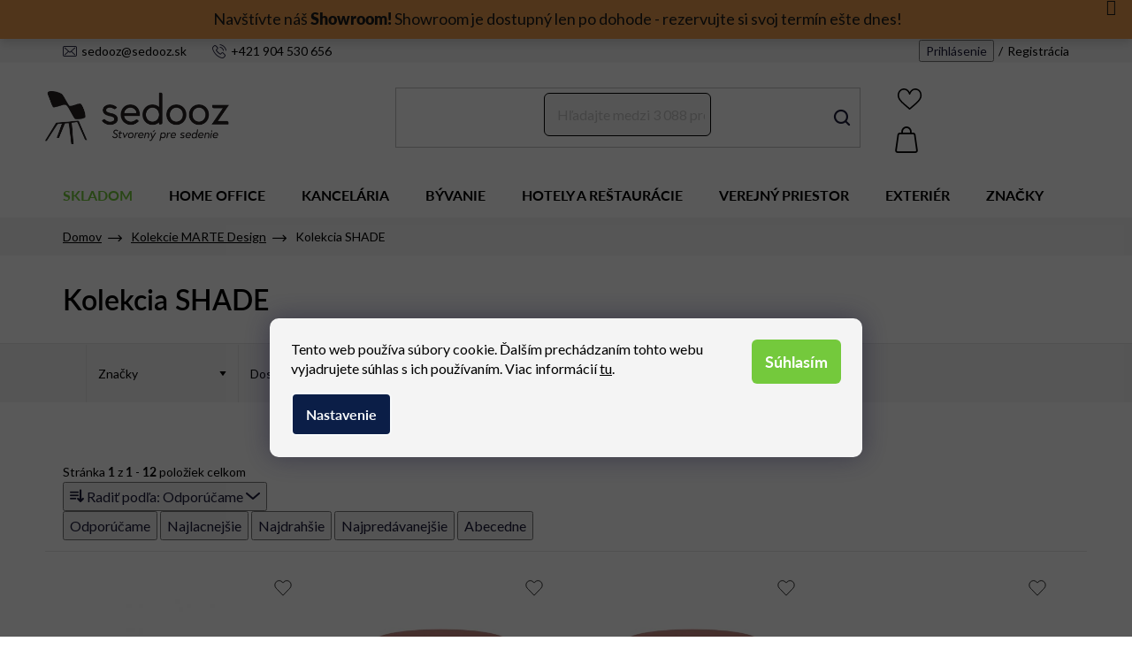

--- FILE ---
content_type: text/html; charset=utf-8
request_url: https://www.sedooz.sk/kolekcia-shade/
body_size: 26916
content:
<!doctype html><html lang="sk" dir="ltr" class="header-background-light external-fonts-loaded"><head><meta charset="utf-8" /><meta name="viewport" content="width=device-width,initial-scale=1" /><title>Kolekcia SHADE | Sedooz.sk</title><link rel="preconnect" href="https://cdn.myshoptet.com" /><link rel="dns-prefetch" href="https://cdn.myshoptet.com" /><link rel="preload" href="https://cdn.myshoptet.com/prj/dist/master/cms/libs/jquery/jquery-1.11.3.min.js" as="script" /><link href="https://cdn.myshoptet.com/prj/dist/master/cms/templates/frontend_templates/shared/css/font-face/nunito.css" rel="stylesheet"><link href="https://cdn.myshoptet.com/prj/dist/master/shop/dist/font-shoptet-13.css.3c47e30adfa2e9e2683b.css" rel="stylesheet"><script>
dataLayer = [];
dataLayer.push({'shoptet' : {
    "pageId": 2001,
    "pageType": "category",
    "currency": "EUR",
    "currencyInfo": {
        "decimalSeparator": ",",
        "exchangeRate": 1,
        "priceDecimalPlaces": 2,
        "symbol": "\u20ac",
        "symbolLeft": 0,
        "thousandSeparator": " "
    },
    "language": "sk",
    "projectId": 475094,
    "category": {
        "guid": "44f23d2d-730a-11ec-8496-b8ca3a6063f8",
        "path": "Kolekcie | Kolekcie MARTE Design | Kolekcia SHADE",
        "parentCategoryGuid": "f2f70880-7309-11ec-8496-b8ca3a6063f8"
    },
    "cartInfo": {
        "id": null,
        "freeShipping": false,
        "freeShippingFrom": 300,
        "leftToFreeGift": {
            "formattedPrice": "0 \u20ac",
            "priceLeft": 0
        },
        "freeGift": false,
        "leftToFreeShipping": {
            "priceLeft": 300,
            "dependOnRegion": 0,
            "formattedPrice": "300 \u20ac"
        },
        "discountCoupon": [],
        "getNoBillingShippingPrice": {
            "withoutVat": 0,
            "vat": 0,
            "withVat": 0
        },
        "cartItems": [],
        "taxMode": "ORDINARY"
    },
    "cart": [],
    "customer": {
        "priceRatio": 1,
        "priceListId": 1,
        "groupId": null,
        "registered": false,
        "mainAccount": false
    }
}});
dataLayer.push({'cookie_consent' : {
    "marketing": "denied",
    "analytics": "denied"
}});
document.addEventListener('DOMContentLoaded', function() {
    shoptet.consent.onAccept(function(agreements) {
        if (agreements.length == 0) {
            return;
        }
        dataLayer.push({
            'cookie_consent' : {
                'marketing' : (agreements.includes(shoptet.config.cookiesConsentOptPersonalisation)
                    ? 'granted' : 'denied'),
                'analytics': (agreements.includes(shoptet.config.cookiesConsentOptAnalytics)
                    ? 'granted' : 'denied')
            },
            'event': 'cookie_consent'
        });
    });
});
</script>

<!-- Google Tag Manager -->
<script>(function(w,d,s,l,i){w[l]=w[l]||[];w[l].push({'gtm.start':
new Date().getTime(),event:'gtm.js'});var f=d.getElementsByTagName(s)[0],
j=d.createElement(s),dl=l!='dataLayer'?'&l='+l:'';j.async=true;j.src=
'https://www.googletagmanager.com/gtm.js?id='+i+dl;f.parentNode.insertBefore(j,f);
})(window,document,'script','dataLayer','GTM-WXBQM3T');</script>
<!-- End Google Tag Manager -->

<meta property="og:type" content="website"><meta property="og:site_name" content="sedooz.sk"><meta property="og:url" content="https://www.sedooz.sk/kolekcia-shade/"><meta property="og:title" content="Kolekcia SHADE | Sedooz.sk"><meta name="author" content="Sedooz.sk"><meta name="web_author" content="Shoptet.sk"><meta name="dcterms.rightsHolder" content="www.sedooz.sk"><meta name="robots" content="index,follow"><meta property="og:image" content="https://cdn.myshoptet.com/usr/www.sedooz.sk/user/logos/sedooz-logo.png?t=1769370296"><meta property="og:description" content="Kolekcia SHADE od Sedooz.sk za výhodné ceny. Designové produkty. Výroba na mieru. Doprava zdarma od 300 EUR."><meta name="description" content="Kolekcia SHADE od Sedooz.sk za výhodné ceny. Designové produkty. Výroba na mieru. Doprava zdarma od 300 EUR."><style>:root {--color-primary: #74c93c;--color-primary-h: 96;--color-primary-s: 57%;--color-primary-l: 51%;--color-primary-hover: #000000;--color-primary-hover-h: 0;--color-primary-hover-s: 0%;--color-primary-hover-l: 0%;--color-secondary: #000000;--color-secondary-h: 0;--color-secondary-s: 0%;--color-secondary-l: 0%;--color-secondary-hover: #000000;--color-secondary-hover-h: 0;--color-secondary-hover-s: 0%;--color-secondary-hover-l: 0%;--color-tertiary: #000000;--color-tertiary-h: 0;--color-tertiary-s: 0%;--color-tertiary-l: 0%;--color-tertiary-hover: #000000;--color-tertiary-hover-h: 0;--color-tertiary-hover-s: 0%;--color-tertiary-hover-l: 0%;--color-header-background: #ffffff;--template-font: "Nunito";--template-headings-font: "Nunito";--header-background-url: url("[data-uri]");--cookies-notice-background: #1A1937;--cookies-notice-color: #F8FAFB;--cookies-notice-button-hover: #f5f5f5;--cookies-notice-link-hover: #27263f;--templates-update-management-preview-mode-content: "Náhľad aktualizácií šablóny je aktívny pre váš prehliadač."}</style>
    
    <link href="https://cdn.myshoptet.com/prj/dist/master/shop/dist/main-13.less.fdb02770e668ba5a70b5.css" rel="stylesheet" />
            <link href="https://cdn.myshoptet.com/prj/dist/master/shop/dist/mobile-header-v1-13.less.629f2f48911e67d0188c.css" rel="stylesheet" />
    
    <script>var shoptet = shoptet || {};</script>
    <script src="https://cdn.myshoptet.com/prj/dist/master/shop/dist/main-3g-header.js.05f199e7fd2450312de2.js"></script>
<!-- User include --><!-- api 473(125) html code header -->

                <style>
                    #order-billing-methods .radio-wrapper[data-guid="c495cc10-9d2f-11f0-a5f2-7e3e2ff30f8d"]:not(.cgapplepay), #order-billing-methods .radio-wrapper[data-guid="c49e9ab5-9d2f-11f0-a5f2-7e3e2ff30f8d"]:not(.cggooglepay), #order-billing-methods .radio-wrapper[data-guid="c4f773bf-9d2f-11f0-a5f2-7e3e2ff30f8d"]:not(.cgapplepay), #order-billing-methods .radio-wrapper[data-guid="c50154d2-9d2f-11f0-a5f2-7e3e2ff30f8d"]:not(.cggooglepay) {
                        display: none;
                    }
                </style>
                <script type="text/javascript">
                    document.addEventListener('DOMContentLoaded', function() {
                        if (getShoptetDataLayer('pageType') === 'billingAndShipping') {
                            
                try {
                    if (window.ApplePaySession && window.ApplePaySession.canMakePayments()) {
                        
                        if (document.querySelector('#order-billing-methods .radio-wrapper[data-guid="c495cc10-9d2f-11f0-a5f2-7e3e2ff30f8d"]')) {
                            document.querySelector('#order-billing-methods .radio-wrapper[data-guid="c495cc10-9d2f-11f0-a5f2-7e3e2ff30f8d"]').classList.add('cgapplepay');
                        }
                        

                        if (document.querySelector('#order-billing-methods .radio-wrapper[data-guid="c4f773bf-9d2f-11f0-a5f2-7e3e2ff30f8d"]')) {
                            document.querySelector('#order-billing-methods .radio-wrapper[data-guid="c4f773bf-9d2f-11f0-a5f2-7e3e2ff30f8d"]').classList.add('cgapplepay');
                        }
                        
                    }
                } catch (err) {} 
            
                            
                const cgBaseCardPaymentMethod = {
                        type: 'CARD',
                        parameters: {
                            allowedAuthMethods: ["PAN_ONLY", "CRYPTOGRAM_3DS"],
                            allowedCardNetworks: [/*"AMEX", "DISCOVER", "INTERAC", "JCB",*/ "MASTERCARD", "VISA"]
                        }
                };
                
                function cgLoadScript(src, callback)
                {
                    var s,
                        r,
                        t;
                    r = false;
                    s = document.createElement('script');
                    s.type = 'text/javascript';
                    s.src = src;
                    s.onload = s.onreadystatechange = function() {
                        if ( !r && (!this.readyState || this.readyState == 'complete') )
                        {
                            r = true;
                            callback();
                        }
                    };
                    t = document.getElementsByTagName('script')[0];
                    t.parentNode.insertBefore(s, t);
                } 
                
                function cgGetGoogleIsReadyToPayRequest() {
                    return Object.assign(
                        {},
                        {
                            apiVersion: 2,
                            apiVersionMinor: 0
                        },
                        {
                            allowedPaymentMethods: [cgBaseCardPaymentMethod]
                        }
                    );
                }

                function onCgGooglePayLoaded() {
                    let paymentsClient = new google.payments.api.PaymentsClient({environment: 'PRODUCTION'});
                    paymentsClient.isReadyToPay(cgGetGoogleIsReadyToPayRequest()).then(function(response) {
                        if (response.result) {
                            
                        if (document.querySelector('#order-billing-methods .radio-wrapper[data-guid="c49e9ab5-9d2f-11f0-a5f2-7e3e2ff30f8d"]')) {
                            document.querySelector('#order-billing-methods .radio-wrapper[data-guid="c49e9ab5-9d2f-11f0-a5f2-7e3e2ff30f8d"]').classList.add('cggooglepay');
                        }
                        

                        if (document.querySelector('#order-billing-methods .radio-wrapper[data-guid="c50154d2-9d2f-11f0-a5f2-7e3e2ff30f8d"]')) {
                            document.querySelector('#order-billing-methods .radio-wrapper[data-guid="c50154d2-9d2f-11f0-a5f2-7e3e2ff30f8d"]').classList.add('cggooglepay');
                        }
                        	 	 	 	 	 
                        }
                    })
                    .catch(function(err) {});
                }
                
                cgLoadScript('https://pay.google.com/gp/p/js/pay.js', onCgGooglePayLoaded);
            
                        }
                    });
                </script> 
                
<!-- api 1875(1440) html code header -->

<script type="text/javascript">
var _IMT = _IMT || [];
const _imShoptetSettings = [{
    language: "sk",
    apiKey: "347d22b7dce04f6e8b3bdf4e2a082c94",
    currencyCode: "EUR"
}];
(function() {
    var date = new Date();
    var pref = date.getFullYear()+'-'+date.getMonth()+'-'+date.getDate();
    var p = document.createElement('script'); p.type = 'text/javascript'; p.async = true;
        p.src = 'https://static.imservice99.eu/shoptet.im.min.js?'+pref;
        var s = document.getElementsByTagName('script')[0]; s.parentNode.insertBefore(p, s);
})();
</script>
    
<!-- service 1228(847) html code header -->
<link 
rel="stylesheet" 
href="https://cdn.myshoptet.com/usr/dmartini.myshoptet.com/user/documents/upload/dmartini/shop_rating/shop_rating.min.css?140"
data-author="Dominik Martini" 
data-author-web="dmartini.cz">
<!-- project html code header -->
<link rel="preconnect" href="https://fonts.googleapis.com">
<link rel="preconnect" href="https://fonts.gstatic.com" crossorigin>
<link href="https://fonts.googleapis.com/css2?family=Lato:wght@300;400;700;900&display=swap" rel="stylesheet"> 

<link rel="stylesheet" href="https://use.typekit.net/hci6zhe.css">
<link rel="stylesheet" href="/user/documents/font/flaticon.css?v=1">
<link rel="stylesheet" href="/user/documents/mime/style.css?v=1.06">
<!--link rel="stylesheet" href="/user/documents/style-j.css?v=1.7"-->

<style>
:where(body.ums_a11y_pagination--on) .listingControls{
order:20;
}
.custom-footer__banner7 {
  display: inline !important;
  width:100%!important;
  text-align: center;
}
.custom-footer__banner7 img{width:33%;}

@media (max-width:747px){
.custom-footer__banner7 img{width:100%;}
}

/*oznamenie obchodu*/
.help-box .reservation a:hover{text-decoration:underline}
.site-msg.information {
    position: sticky;
    top: 0px;
    max-width: 100%;
    padding-top:7px
}
.site-msg, .site-msg .close:before {
    color: black;
    font-size: 18px;
    padding-top: 20px;
}
.site-msg .text a{font-weight:900;color:black}
.site-msg {
    background-color: #e28d39;;
}
.site-msg.information {
    line-height: 150%;
    text-align: center;
}
.site-msg .close {
    margin-top: -20px;
}
@media (max-width: 767px) {
    .site-msg.information .text{font-size: 13px;line-height: 120%;}
    .site-msg.information{left:0;margin-top:30px}
}
.subcategories.with-image>li.parametric>a>span.text{text-align:center;}
#textkonfig .price-final .calculated-price::after{content:",- s DPH"}
.benefit404 .position--benefitHomepage .benefitBanner__item:last-of-type::before{content:"Navštívte populárne kategórie"}
nav#navigation .navigation-in>ul>li.menu-item-741>a{color: #74c93c;}
.p-data-wrapper .detail-box>div.kalkulace .spec a.chat.link-icon span::after{content:"Kontaktujte nás"}
body #textkonfig .surgate-list-wrap .surcharge-parameter .advanced-parametera .advanced-parameter-innera .flex::after{content:"Vybrať"}
body #textkonfig .surgate-list-wrap .surcharge-parameter .advanced-parametera .advanced-parameter-innera.yes-before .flex::after{content:"Vybrané"}

.top-navigation-bar .container{display:flex;align-items:center;}
.dorucujemedocz{flex:1 1 25%!important;justify-content:center;text-align:center;display:flex;align-items:center;}
.dorucujemedocz img{position:relative;top:-1px;width:20px;margin-right:10px;}
.top-navigation-tools{order:20;}
@media(max-width:767px){
.dorucujemedocz{display:none;}
}
.price-standard strong {
 color: #ff0000 !important;
 font-size: 16px !important;
 font-weight: 700 !important;
}
.price-save {
 color: #ff0000 !important;
 font-size: 16px !important;
 font-weight: 700 !important;
}
.price-standard span {
 color: #ff0000 !important;
 font-size: 25px !important;
 font-weight: 700 !important;
}
@media (min-width: 1200px) {
    .custom-footer.elements-many>div:nth-child(4n+1) {
       clear: none;
    }
}
@media (min-width: 768px) {
    .custom-footer.elements-4>div:nth-child(odd), .custom-footer.elements-6>div:nth-child(odd), .custom-footer.elements-many>div:nth-child(odd) {
        clear: none;
    }
}
.stars .star.is-active:hover, .stars .star.star-half:before, .stars .star.star-on:before {
    color: #ffbc00;
}
.p-data-wrapper #product-detail-form>.p-variants-block {border-top: 0px !important;display: block !important;border: 1px #e5e5e5;border-style: solid solid none;padding-left: 20px;border-radius: 0;}
.p-data-wrapper .detail-box>div.skladovost{display:none}
header#header .header-top>.container>div.search #formSearchForm input[type=search] {border: 1px solid black;}
</style>
<script type="application/ld+json">
{
"@context": "http://schema.org/",
"@type": "Product",
"name": "SEDOOZ.SK - https://www.sedooz.sk/hodnotenie-obchodu/",
"aggregateRating": {
"@type": "AggregateRating",
"ratingValue": "5.0",
"ratingCount": "800",
"reviewCount": "800"
}
}
</script>
<!-- Tanganica pixel --><script>(function(w,d,s,l,i){w[l]=w[l]||[];w[l].push({'gtm.start':new Date().getTime(),event:'gtm.js'});var f=d.getElementsByTagName(s)[0],j=d.createElement(s),dl=l!='dataLayer'?'&l='+l:'';j.async=true;j.src='https://www.googletagmanager.com/gtm.js?id='+i+dl;f.parentNode.insertBefore(j,f);})(window,document,'script','dataLayer','GTM-TRS5RSN');</script><!-- End Tanganica pixel -->
<style>
.advanced-parameter-inner {align-items: center;border-radius: 0%; flex;height: 100px;position: relative;width: 100px;}
.advanced-parameter {display: inline-table;height: 100px;margin: 0 12px 12px 0;padding: 0px;vertical-align: middle;width: 100px;}
</style>
<!-- /User include --><link rel="shortcut icon" href="/favicon.ico" type="image/x-icon" /><link rel="canonical" href="https://www.sedooz.sk/kolekcia-shade/" />    <!-- Global site tag (gtag.js) - Google Analytics -->
    <script async src="https://www.googletagmanager.com/gtag/js?id=G-CL67210D3R"></script>
    <script>
        
        window.dataLayer = window.dataLayer || [];
        function gtag(){dataLayer.push(arguments);}
        

                    console.debug('default consent data');

            gtag('consent', 'default', {"ad_storage":"denied","analytics_storage":"denied","ad_user_data":"denied","ad_personalization":"denied","wait_for_update":500});
            dataLayer.push({
                'event': 'default_consent'
            });
        
        gtag('js', new Date());

        
                gtag('config', 'G-CL67210D3R', {"groups":"GA4","send_page_view":false,"content_group":"category","currency":"EUR","page_language":"sk"});
        
                gtag('config', 'AW-810537674');
        
        
        
        
        
                    gtag('event', 'page_view', {"send_to":"GA4","page_language":"sk","content_group":"category","currency":"EUR"});
        
        
        
        
        
        
        
        
        
        
        
        
        
        document.addEventListener('DOMContentLoaded', function() {
            if (typeof shoptet.tracking !== 'undefined') {
                for (var id in shoptet.tracking.bannersList) {
                    gtag('event', 'view_promotion', {
                        "send_to": "UA",
                        "promotions": [
                            {
                                "id": shoptet.tracking.bannersList[id].id,
                                "name": shoptet.tracking.bannersList[id].name,
                                "position": shoptet.tracking.bannersList[id].position
                            }
                        ]
                    });
                }
            }

            shoptet.consent.onAccept(function(agreements) {
                if (agreements.length !== 0) {
                    console.debug('gtag consent accept');
                    var gtagConsentPayload =  {
                        'ad_storage': agreements.includes(shoptet.config.cookiesConsentOptPersonalisation)
                            ? 'granted' : 'denied',
                        'analytics_storage': agreements.includes(shoptet.config.cookiesConsentOptAnalytics)
                            ? 'granted' : 'denied',
                                                                                                'ad_user_data': agreements.includes(shoptet.config.cookiesConsentOptPersonalisation)
                            ? 'granted' : 'denied',
                        'ad_personalization': agreements.includes(shoptet.config.cookiesConsentOptPersonalisation)
                            ? 'granted' : 'denied',
                        };
                    console.debug('update consent data', gtagConsentPayload);
                    gtag('consent', 'update', gtagConsentPayload);
                    dataLayer.push(
                        { 'event': 'update_consent' }
                    );
                }
            });
        });
    </script>
</head><body class="desktop id-2001 in-kolekcia-shade template-13 type-category one-column-body columns-4 smart-labels-active ums_forms_redesign--off ums_a11y_category_page--on ums_discussion_rating_forms--off ums_flags_display_unification--on ums_a11y_login--on mobile-header-version-1"><noscript>
    <style>
        #header {
            padding-top: 0;
            position: relative !important;
            top: 0;
        }
        .header-navigation {
            position: relative !important;
        }
        .overall-wrapper {
            margin: 0 !important;
        }
        body:not(.ready) {
            visibility: visible !important;
        }
    </style>
    <div class="no-javascript">
        <div class="no-javascript__title">Musíte zmeniť nastavenie vášho prehliadača</div>
        <div class="no-javascript__text">Pozrite sa na: <a href="https://www.google.com/support/bin/answer.py?answer=23852">Ako povoliť JavaScript vo vašom prehliadači</a>.</div>
        <div class="no-javascript__text">Ak používate software na blokovanie reklám, možno bude potrebné, aby ste povolili JavaScript z tejto stránky.</div>
        <div class="no-javascript__text">Ďakujeme.</div>
    </div>
</noscript>

        <div id="fb-root"></div>
        <script>
            window.fbAsyncInit = function() {
                FB.init({
                    autoLogAppEvents : true,
                    xfbml            : true,
                    version          : 'v24.0'
                });
            };
        </script>
        <script async defer crossorigin="anonymous" src="https://connect.facebook.net/sk_SK/sdk.js#xfbml=1&version=v24.0"></script>
<!-- Google Tag Manager (noscript) -->
<noscript><iframe src="https://www.googletagmanager.com/ns.html?id=GTM-WXBQM3T"
height="0" width="0" style="display:none;visibility:hidden"></iframe></noscript>
<!-- End Google Tag Manager (noscript) -->

    <div class="siteCookies siteCookies--bottom siteCookies--dark js-siteCookies" role="dialog" data-testid="cookiesPopup" data-nosnippet>
        <div class="siteCookies__form">
            <div class="siteCookies__content">
                <div class="siteCookies__text">
                    Tento web používa súbory cookie. Ďalším prechádzaním tohto webu vyjadrujete súhlas s ich používaním. Viac informácií <a href="https://www.sedooz.sk/podmienky-ochrany-osobnych-udajov/" target="_blank" rel="noopener noreferrer">tu</a>.
                </div>
                <p class="siteCookies__links">
                    <button class="siteCookies__link js-cookies-settings" aria-label="Nastavenia cookies" data-testid="cookiesSettings">Nastavenie</button>
                </p>
            </div>
            <div class="siteCookies__buttonWrap">
                                <button class="siteCookies__button js-cookiesConsentSubmit" value="all" aria-label="Prijať cookies" data-testid="buttonCookiesAccept">Súhlasím</button>
            </div>
        </div>
        <script>
            document.addEventListener("DOMContentLoaded", () => {
                const siteCookies = document.querySelector('.js-siteCookies');
                document.addEventListener("scroll", shoptet.common.throttle(() => {
                    const st = document.documentElement.scrollTop;
                    if (st > 1) {
                        siteCookies.classList.add('siteCookies--scrolled');
                    } else {
                        siteCookies.classList.remove('siteCookies--scrolled');
                    }
                }, 100));
            });
        </script>
    </div>
<a href="#content" class="skip-link sr-only">Prejsť na obsah</a><div class="overall-wrapper"><div class="site-msg information"><div class="container"><div class="text">Navštívte náš <a href="/showroom/">Showroom!</a> Showroom je dostupný len po dohode - rezervujte si svoj termín ešte dnes!</div><div class="close js-close-information-msg"></div></div></div><div class="user-action"><div class="container">
    <div class="user-action-in">
                    <div id="login" class="user-action-login popup-widget login-widget" role="dialog" aria-labelledby="loginHeading">
        <div class="popup-widget-inner">
                            <h2 id="loginHeading">Prihlásenie k vášmu účtu</h2><div id="customerLogin"><form action="/action/Customer/Login/" method="post" id="formLoginIncluded" class="csrf-enabled formLogin" data-testid="formLogin"><input type="hidden" name="referer" value="" /><div class="form-group"><div class="input-wrapper email js-validated-element-wrapper no-label"><input type="email" name="email" class="form-control" autofocus placeholder="E-mailová adresa (napr. jan@novak.sk)" data-testid="inputEmail" autocomplete="email" required /></div></div><div class="form-group"><div class="input-wrapper password js-validated-element-wrapper no-label"><input type="password" name="password" class="form-control" placeholder="Heslo" data-testid="inputPassword" autocomplete="current-password" required /><span class="no-display">Nemôžete vyplniť toto pole</span><input type="text" name="surname" value="" class="no-display" /></div></div><div class="form-group"><div class="login-wrapper"><button type="submit" class="btn btn-secondary btn-text btn-login" data-testid="buttonSubmit">Prihlásiť sa</button><div class="password-helper"><a href="/registracia/" data-testid="signup" rel="nofollow">Nová registrácia</a><a href="/klient/zabudnute-heslo/" rel="nofollow">Zabudnuté heslo</a></div></div></div><div class="social-login-buttons"><div class="social-login-buttons-divider"><span>alebo</span></div><div class="form-group"><a href="/action/Social/login/?provider=Facebook" class="login-btn facebook" rel="nofollow"><span class="login-facebook-icon"></span><strong>Prihlásiť sa cez Facebook</strong></a></div><div class="form-group"><a href="/action/Social/login/?provider=Google" class="login-btn google" rel="nofollow"><span class="login-google-icon"></span><strong>Prihlásiť sa cez Google</strong></a></div></div></form>
</div>                    </div>
    </div>

                <div id="cart-widget" class="user-action-cart popup-widget cart-widget loader-wrapper" data-testid="popupCartWidget" role="dialog" aria-hidden="true">
            <div class="popup-widget-inner cart-widget-inner place-cart-here">
                <div class="loader-overlay">
                    <div class="loader"></div>
                </div>
            </div>
        </div>
    </div>
</div>
</div><div class="top-navigation-bar" data-testid="topNavigationBar">

    <div class="container">

                
        <div class="top-navigation-tools">
                        <button class="top-nav-button top-nav-button-login toggle-window" type="button" data-target="login" aria-haspopup="dialog" aria-controls="login" aria-expanded="false" data-testid="signin"><span>Prihlásenie</span></button>
    <a href="/registracia/" class="top-nav-button top-nav-button-register" data-testid="headerSignup">Registrácia</a>
        </div>

    </div>

</div>
<header id="header">
        <div class="header-top">
            <div class="container navigation-wrapper header-top-wrapper">
                <div class="site-name"><a href="/" data-testid="linkWebsiteLogo"><img src="https://cdn.myshoptet.com/usr/www.sedooz.sk/user/logos/sedooz-logo.png" alt="Sedooz.sk" fetchpriority="low" /></a></div>                <div class="search" itemscope itemtype="https://schema.org/WebSite">
                    <meta itemprop="headline" content="Kolekcia SHADE"/><meta itemprop="url" content="https://www.sedooz.sk"/><meta itemprop="text" content="Kolekcia SHADE od Sedooz.sk za výhodné ceny. Designové produkty. Výroba na mieru. Doprava zdarma od 300 EUR."/>                    <form action="/action/ProductSearch/prepareString/" method="post"
    id="formSearchForm" class="search-form compact-form js-search-main"
    itemprop="potentialAction" itemscope itemtype="https://schema.org/SearchAction" data-testid="searchForm">
    <fieldset>
        <meta itemprop="target"
            content="https://www.sedooz.sk/vyhladavanie/?string={string}"/>
        <input type="hidden" name="language" value="sk"/>
        
            
    <span class="search-input-icon" aria-hidden="true"></span>

<input
    type="search"
    name="string"
        class="query-input form-control search-input js-search-input"
    placeholder="Napíšte, čo hľadáte"
    autocomplete="off"
    required
    itemprop="query-input"
    aria-label="Vyhľadávanie"
    data-testid="searchInput"
>
            <button type="submit" class="btn btn-default search-button" data-testid="searchBtn">Hľadať</button>
        
    </fieldset>
</form>
                </div>
                <div class="navigation-buttons">
                    <a href="#" class="toggle-window" data-target="search" data-testid="linkSearchIcon"><span class="sr-only">Hľadať</span></a>
                        
    <a href="/kosik/" class="btn btn-icon toggle-window cart-count" data-target="cart" data-hover="true" data-redirect="true" data-testid="headerCart" rel="nofollow" aria-haspopup="dialog" aria-expanded="false" aria-controls="cart-widget">
        
                <span class="sr-only">Nákupný košík</span>
        
            <span class="cart-price visible-lg-inline-block" data-testid="headerCartPrice">
                                    Prázdny košík                            </span>
        
    
            </a>
                    <a href="#" class="toggle-window" data-target="navigation" data-testid="hamburgerMenu"></a>
                </div>
            </div>
        </div>
        <div class="header-bottom">
            <div class="container navigation-wrapper header-bottom-wrapper js-navigation-container">
                <nav id="navigation" aria-label="Hlavné menu" data-collapsible="true"><div class="navigation-in menu"><ul class="menu-level-1" role="menubar" data-testid="headerMenuItems"><li class="menu-item-741" role="none"><a href="/skladom/" data-testid="headerMenuItem" role="menuitem" aria-expanded="false"><b>SKLADOM</b></a></li>
<li class="menu-item-711" role="none"><a href="/homeoffice/" data-testid="headerMenuItem" role="menuitem" aria-expanded="false"><b>HOME OFFICE</b></a></li>
<li class="menu-item-771 ext" role="none"><a href="/kancelarsky-nabytok/" data-testid="headerMenuItem" role="menuitem" aria-haspopup="true" aria-expanded="false"><b>KANCELÁRIA</b><span class="submenu-arrow"></span></a><ul class="menu-level-2" aria-label="KANCELÁRIA" tabindex="-1" role="menu"><li class="menu-item-3594 has-third-level" role="none"><a href="/kancelarske-stolicky/" class="menu-image" data-testid="headerMenuItem" tabindex="-1" aria-hidden="true"><img src="data:image/svg+xml,%3Csvg%20width%3D%22140%22%20height%3D%22100%22%20xmlns%3D%22http%3A%2F%2Fwww.w3.org%2F2000%2Fsvg%22%3E%3C%2Fsvg%3E" alt="" aria-hidden="true" width="140" height="100"  data-src="https://cdn.myshoptet.com/usr/www.sedooz.sk/user/categories/thumb/kancelarske_stolicky_sedooz.jpg" fetchpriority="low" /></a><div><a href="/kancelarske-stolicky/" data-testid="headerMenuItem" role="menuitem"><span>Kancelárske stoličky</span></a>
                                                    <ul class="menu-level-3" role="menu">
                                                                    <li class="menu-item-843" role="none">
                                        <a href="/kancelarske-otocne-stolicky-2/" data-testid="headerMenuItem" role="menuitem">
                                            Kancelárske otočné stoličky</a>,                                    </li>
                                                                    <li class="menu-item-3603" role="none">
                                        <a href="/pracovne-stolicky/" data-testid="headerMenuItem" role="menuitem">
                                            Pracovné stoličky</a>,                                    </li>
                                                                    <li class="menu-item-861" role="none">
                                        <a href="/hocker/" data-testid="headerMenuItem" role="menuitem">
                                            Hocker</a>                                    </li>
                                                            </ul>
                        </div></li><li class="menu-item-807 has-third-level" role="none"><a href="/kancelarske-kresla/" class="menu-image" data-testid="headerMenuItem" tabindex="-1" aria-hidden="true"><img src="data:image/svg+xml,%3Csvg%20width%3D%22140%22%20height%3D%22100%22%20xmlns%3D%22http%3A%2F%2Fwww.w3.org%2F2000%2Fsvg%22%3E%3C%2Fsvg%3E" alt="" aria-hidden="true" width="140" height="100"  data-src="https://cdn.myshoptet.com/usr/www.sedooz.sk/user/categories/thumb/kancelarske_kresla_sedooz.jpg" fetchpriority="low" /></a><div><a href="/kancelarske-kresla/" data-testid="headerMenuItem" role="menuitem"><span>Kancelárske kreslá</span></a>
                                                    <ul class="menu-level-3" role="menu">
                                                                    <li class="menu-item-3597" role="none">
                                        <a href="/manazerske-kresla/" data-testid="headerMenuItem" role="menuitem">
                                            Manažérske kreslá</a>,                                    </li>
                                                                    <li class="menu-item-804" role="none">
                                        <a href="/kancelarske-otocne-kresla/" data-testid="headerMenuItem" role="menuitem">
                                            Kancelárske otočné kreslá</a>,                                    </li>
                                                                    <li class="menu-item-3600" role="none">
                                        <a href="/kancelarske-lounge-kresla/" data-testid="headerMenuItem" role="menuitem">
                                            Kancelárske lounge kreslá</a>                                    </li>
                                                            </ul>
                        </div></li><li class="menu-item-792" role="none"><a href="/konferencne-stolicky-a-kresla/" class="menu-image" data-testid="headerMenuItem" tabindex="-1" aria-hidden="true"><img src="data:image/svg+xml,%3Csvg%20width%3D%22140%22%20height%3D%22100%22%20xmlns%3D%22http%3A%2F%2Fwww.w3.org%2F2000%2Fsvg%22%3E%3C%2Fsvg%3E" alt="" aria-hidden="true" width="140" height="100"  data-src="https://cdn.myshoptet.com/usr/www.sedooz.sk/user/categories/thumb/konferencne_stolicky_a_kresla_sedooz.jpg" fetchpriority="low" /></a><div><a href="/konferencne-stolicky-a-kresla/" data-testid="headerMenuItem" role="menuitem"><span>Konferenčné stoličky a kreslá</span></a>
                        </div></li><li class="menu-item-816" role="none"><a href="/kancelarske-sedacky/" class="menu-image" data-testid="headerMenuItem" tabindex="-1" aria-hidden="true"><img src="data:image/svg+xml,%3Csvg%20width%3D%22140%22%20height%3D%22100%22%20xmlns%3D%22http%3A%2F%2Fwww.w3.org%2F2000%2Fsvg%22%3E%3C%2Fsvg%3E" alt="" aria-hidden="true" width="140" height="100"  data-src="https://cdn.myshoptet.com/usr/www.sedooz.sk/user/categories/thumb/cubix_cx5221_rim_.jpg" fetchpriority="low" /></a><div><a href="/kancelarske-sedacky/" data-testid="headerMenuItem" role="menuitem"><span>Kancelárske sedačky</span></a>
                        </div></li><li class="menu-item-795" role="none"><a href="/kancelarske-taburetky-a-podnozky/" class="menu-image" data-testid="headerMenuItem" tabindex="-1" aria-hidden="true"><img src="data:image/svg+xml,%3Csvg%20width%3D%22140%22%20height%3D%22100%22%20xmlns%3D%22http%3A%2F%2Fwww.w3.org%2F2000%2Fsvg%22%3E%3C%2Fsvg%3E" alt="" aria-hidden="true" width="140" height="100"  data-src="https://cdn.myshoptet.com/usr/www.sedooz.sk/user/categories/thumb/kancelarske_taburetky_a_podnozky_sedooz.jpg" fetchpriority="low" /></a><div><a href="/kancelarske-taburetky-a-podnozky/" data-testid="headerMenuItem" role="menuitem"><span>Kancelárske taburetky a podnožky</span></a>
                        </div></li><li class="menu-item-813" role="none"><a href="/modularne-systemy/" class="menu-image" data-testid="headerMenuItem" tabindex="-1" aria-hidden="true"><img src="data:image/svg+xml,%3Csvg%20width%3D%22140%22%20height%3D%22100%22%20xmlns%3D%22http%3A%2F%2Fwww.w3.org%2F2000%2Fsvg%22%3E%3C%2Fsvg%3E" alt="" aria-hidden="true" width="140" height="100"  data-src="https://cdn.myshoptet.com/usr/www.sedooz.sk/user/categories/thumb/wall-in-8.jpg" fetchpriority="low" /></a><div><a href="/modularne-systemy/" data-testid="headerMenuItem" role="menuitem"><span>Modulárne systémy</span></a>
                        </div></li><li class="menu-item-882" role="none"><a href="/akusticke-boxy/" class="menu-image" data-testid="headerMenuItem" tabindex="-1" aria-hidden="true"><img src="data:image/svg+xml,%3Csvg%20width%3D%22140%22%20height%3D%22100%22%20xmlns%3D%22http%3A%2F%2Fwww.w3.org%2F2000%2Fsvg%22%3E%3C%2Fsvg%3E" alt="" aria-hidden="true" width="140" height="100"  data-src="https://cdn.myshoptet.com/usr/www.sedooz.sk/user/categories/thumb/leaf_akustick___box.jpg" fetchpriority="low" /></a><div><a href="/akusticke-boxy/" data-testid="headerMenuItem" role="menuitem"><span>Akustické boxy</span></a>
                        </div></li><li class="menu-item-2295" role="none"><a href="/akusticke-deliace-steny/" class="menu-image" data-testid="headerMenuItem" tabindex="-1" aria-hidden="true"><img src="data:image/svg+xml,%3Csvg%20width%3D%22140%22%20height%3D%22100%22%20xmlns%3D%22http%3A%2F%2Fwww.w3.org%2F2000%2Fsvg%22%3E%3C%2Fsvg%3E" alt="" aria-hidden="true" width="140" height="100"  data-src="https://cdn.myshoptet.com/usr/www.sedooz.sk/user/categories/thumb/alberi_akusti_stena.jpg" fetchpriority="low" /></a><div><a href="/akusticke-deliace-steny/" data-testid="headerMenuItem" role="menuitem"><span>Akustické deliace steny</span></a>
                        </div></li><li class="menu-item-774" role="none"><a href="/rokovacie-stoly/" class="menu-image" data-testid="headerMenuItem" tabindex="-1" aria-hidden="true"><img src="data:image/svg+xml,%3Csvg%20width%3D%22140%22%20height%3D%22100%22%20xmlns%3D%22http%3A%2F%2Fwww.w3.org%2F2000%2Fsvg%22%3E%3C%2Fsvg%3E" alt="" aria-hidden="true" width="140" height="100"  data-src="https://cdn.myshoptet.com/usr/www.sedooz.sk/user/categories/thumb/tb_conference_(3).jpeg" fetchpriority="low" /></a><div><a href="/rokovacie-stoly/" data-testid="headerMenuItem" role="menuitem"><span>Rokovacie stoly</span></a>
                        </div></li><li class="menu-item-828" role="none"><a href="/konferencne-stoliky/" class="menu-image" data-testid="headerMenuItem" tabindex="-1" aria-hidden="true"><img src="data:image/svg+xml,%3Csvg%20width%3D%22140%22%20height%3D%22100%22%20xmlns%3D%22http%3A%2F%2Fwww.w3.org%2F2000%2Fsvg%22%3E%3C%2Fsvg%3E" alt="" aria-hidden="true" width="140" height="100"  data-src="https://cdn.myshoptet.com/usr/www.sedooz.sk/user/categories/thumb/myturn_stol__k.jpg" fetchpriority="low" /></a><div><a href="/konferencne-stoliky/" data-testid="headerMenuItem" role="menuitem"><span>Konferenčné stolíky</span></a>
                        </div></li><li class="menu-item-780" role="none"><a href="/vesiaky/" class="menu-image" data-testid="headerMenuItem" tabindex="-1" aria-hidden="true"><img src="data:image/svg+xml,%3Csvg%20width%3D%22140%22%20height%3D%22100%22%20xmlns%3D%22http%3A%2F%2Fwww.w3.org%2F2000%2Fsvg%22%3E%3C%2Fsvg%3E" alt="" aria-hidden="true" width="140" height="100"  data-src="https://cdn.myshoptet.com/usr/www.sedooz.sk/user/categories/thumb/seven_ve__iak.jpg" fetchpriority="low" /></a><div><a href="/vesiaky/" data-testid="headerMenuItem" role="menuitem"><span>Vešiaky</span></a>
                        </div></li><li class="menu-item-3621" role="none"><a href="/prepravne-voziky/" class="menu-image" data-testid="headerMenuItem" tabindex="-1" aria-hidden="true"><img src="data:image/svg+xml,%3Csvg%20width%3D%22140%22%20height%3D%22100%22%20xmlns%3D%22http%3A%2F%2Fwww.w3.org%2F2000%2Fsvg%22%3E%3C%2Fsvg%3E" alt="" aria-hidden="true" width="140" height="100"  data-src="https://cdn.myshoptet.com/usr/www.sedooz.sk/user/categories/thumb/prepravne_voziky_na_stohovatelne_stolicky__sedooz.jpg" fetchpriority="low" /></a><div><a href="/prepravne-voziky/" data-testid="headerMenuItem" role="menuitem"><span>Prepravné vozíky</span></a>
                        </div></li><li class="menu-item-3624" role="none"><a href="/skolsky-sedaci-nabytok/" class="menu-image" data-testid="headerMenuItem" tabindex="-1" aria-hidden="true"><img src="data:image/svg+xml,%3Csvg%20width%3D%22140%22%20height%3D%22100%22%20xmlns%3D%22http%3A%2F%2Fwww.w3.org%2F2000%2Fsvg%22%3E%3C%2Fsvg%3E" alt="" aria-hidden="true" width="140" height="100"  data-src="https://cdn.myshoptet.com/usr/www.sedooz.sk/user/categories/thumb/skolsky_sedaci_nabytok_stolicky_do_skoly_sedooz.png" fetchpriority="low" /></a><div><a href="/skolsky-sedaci-nabytok/" data-testid="headerMenuItem" role="menuitem"><span>Školský sedací nábytok</span></a>
                        </div></li></ul></li>
<li class="menu-item-723 ext" role="none"><a href="/byvanie/" data-testid="headerMenuItem" role="menuitem" aria-haspopup="true" aria-expanded="false"><b>BÝVANIE</b><span class="submenu-arrow"></span></a><ul class="menu-level-2" aria-label="BÝVANIE" tabindex="-1" role="menu"><li class="menu-item-840" role="none"><a href="/jedalenske-a-kuchynske-stolicky/" class="menu-image" data-testid="headerMenuItem" tabindex="-1" aria-hidden="true"><img src="data:image/svg+xml,%3Csvg%20width%3D%22140%22%20height%3D%22100%22%20xmlns%3D%22http%3A%2F%2Fwww.w3.org%2F2000%2Fsvg%22%3E%3C%2Fsvg%3E" alt="" aria-hidden="true" width="140" height="100"  data-src="https://cdn.myshoptet.com/usr/www.sedooz.sk/user/categories/thumb/1_sunrise_b__vanie.jpg" fetchpriority="low" /></a><div><a href="/jedalenske-a-kuchynske-stolicky/" data-testid="headerMenuItem" role="menuitem"><span>Jedálenské a kuchynské stoličky</span></a>
                        </div></li><li class="menu-item-876" role="none"><a href="/barove-stolicky/" class="menu-image" data-testid="headerMenuItem" tabindex="-1" aria-hidden="true"><img src="data:image/svg+xml,%3Csvg%20width%3D%22140%22%20height%3D%22100%22%20xmlns%3D%22http%3A%2F%2Fwww.w3.org%2F2000%2Fsvg%22%3E%3C%2Fsvg%3E" alt="" aria-hidden="true" width="140" height="100"  data-src="https://cdn.myshoptet.com/usr/www.sedooz.sk/user/categories/thumb/scab_im_diablito_arancio_barov__.jpg" fetchpriority="low" /></a><div><a href="/barove-stolicky/" data-testid="headerMenuItem" role="menuitem"><span>Barové stoličky</span></a>
                        </div></li><li class="menu-item-729" role="none"><a href="/kresla/" class="menu-image" data-testid="headerMenuItem" tabindex="-1" aria-hidden="true"><img src="data:image/svg+xml,%3Csvg%20width%3D%22140%22%20height%3D%22100%22%20xmlns%3D%22http%3A%2F%2Fwww.w3.org%2F2000%2Fsvg%22%3E%3C%2Fsvg%3E" alt="" aria-hidden="true" width="140" height="100"  data-src="https://cdn.myshoptet.com/usr/www.sedooz.sk/user/categories/thumb/palma-wood-kreslo_byt.jpg" fetchpriority="low" /></a><div><a href="/kresla/" data-testid="headerMenuItem" role="menuitem"><span>Kreslá</span></a>
                        </div></li><li class="menu-item-2634" role="none"><a href="/sedacky/" class="menu-image" data-testid="headerMenuItem" tabindex="-1" aria-hidden="true"><img src="data:image/svg+xml,%3Csvg%20width%3D%22140%22%20height%3D%22100%22%20xmlns%3D%22http%3A%2F%2Fwww.w3.org%2F2000%2Fsvg%22%3E%3C%2Fsvg%3E" alt="" aria-hidden="true" width="140" height="100"  data-src="https://cdn.myshoptet.com/usr/www.sedooz.sk/user/categories/thumb/voodoo_rohova_sedacka-1.jpg" fetchpriority="low" /></a><div><a href="/sedacky/" data-testid="headerMenuItem" role="menuitem"><span>Sedačky</span></a>
                        </div></li><li class="menu-item-765" role="none"><a href="/taburetky-a-podnozky/" class="menu-image" data-testid="headerMenuItem" tabindex="-1" aria-hidden="true"><img src="data:image/svg+xml,%3Csvg%20width%3D%22140%22%20height%3D%22100%22%20xmlns%3D%22http%3A%2F%2Fwww.w3.org%2F2000%2Fsvg%22%3E%3C%2Fsvg%3E" alt="" aria-hidden="true" width="140" height="100"  data-src="https://cdn.myshoptet.com/usr/www.sedooz.sk/user/categories/thumb/p45_taburet_dom.jpg" fetchpriority="low" /></a><div><a href="/taburetky-a-podnozky/" data-testid="headerMenuItem" role="menuitem"><span>Taburetky a podnožky</span></a>
                        </div></li><li class="menu-item-885" role="none"><a href="/sedacie-vaky/" class="menu-image" data-testid="headerMenuItem" tabindex="-1" aria-hidden="true"><img src="data:image/svg+xml,%3Csvg%20width%3D%22140%22%20height%3D%22100%22%20xmlns%3D%22http%3A%2F%2Fwww.w3.org%2F2000%2Fsvg%22%3E%3C%2Fsvg%3E" alt="" aria-hidden="true" width="140" height="100"  data-src="https://cdn.myshoptet.com/usr/www.sedooz.sk/user/categories/thumb/vak.png" fetchpriority="low" /></a><div><a href="/sedacie-vaky/" data-testid="headerMenuItem" role="menuitem"><span>Sedacie vaky</span></a>
                        </div></li><li class="menu-item-873" role="none"><a href="/studentske-a-detske-stolicky/" class="menu-image" data-testid="headerMenuItem" tabindex="-1" aria-hidden="true"><img src="data:image/svg+xml,%3Csvg%20width%3D%22140%22%20height%3D%22100%22%20xmlns%3D%22http%3A%2F%2Fwww.w3.org%2F2000%2Fsvg%22%3E%3C%2Fsvg%3E" alt="" aria-hidden="true" width="140" height="100"  data-src="https://cdn.myshoptet.com/usr/www.sedooz.sk/user/categories/thumb/camupus2___tudent.jpg" fetchpriority="low" /></a><div><a href="/studentske-a-detske-stolicky/" data-testid="headerMenuItem" role="menuitem"><span>Študentské a detské stoličky</span></a>
                        </div></li><li class="menu-item-3520 has-third-level" role="none"><a href="/stoly-a-stoliky/" class="menu-image" data-testid="headerMenuItem" tabindex="-1" aria-hidden="true"><img src="data:image/svg+xml,%3Csvg%20width%3D%22140%22%20height%3D%22100%22%20xmlns%3D%22http%3A%2F%2Fwww.w3.org%2F2000%2Fsvg%22%3E%3C%2Fsvg%3E" alt="" aria-hidden="true" width="140" height="100"  data-src="https://cdn.myshoptet.com/usr/www.sedooz.sk/user/categories/thumb/stoly_a_stoliky_sedooz.jpg" fetchpriority="low" /></a><div><a href="/stoly-a-stoliky/" data-testid="headerMenuItem" role="menuitem"><span>Stoly a stolíky</span></a>
                                                    <ul class="menu-level-3" role="menu">
                                                                    <li class="menu-item-750" role="none">
                                        <a href="/jedalenske-a-kuchynske-stoly/" data-testid="headerMenuItem" role="menuitem">
                                            Jedálenské a kuchynské stoly</a>,                                    </li>
                                                                    <li class="menu-item-3526" role="none">
                                        <a href="/barove-stoly-a-pulty/" data-testid="headerMenuItem" role="menuitem">
                                            Barové stoly</a>,                                    </li>
                                                                    <li class="menu-item-732" role="none">
                                        <a href="/kavove-a-konferencne-stoliky/" data-testid="headerMenuItem" role="menuitem">
                                            Kávové a konferenčné stolíky</a>,                                    </li>
                                                                    <li class="menu-item-3517" role="none">
                                        <a href="/pisacie-a-pracovne-stoly/" data-testid="headerMenuItem" role="menuitem">
                                            Písacie a pracovné stoly</a>,                                    </li>
                                                                    <li class="menu-item-3523" role="none">
                                        <a href="/toaletne-stoliky/" data-testid="headerMenuItem" role="menuitem">
                                            Toaletné stolíky</a>                                    </li>
                                                            </ul>
                        </div></li></ul></li>
<li class="menu-item-735 ext" role="none"><a href="/hotely-a-restauracie/" data-testid="headerMenuItem" role="menuitem" aria-haspopup="true" aria-expanded="false"><b>HOTELY A REŠTAURÁCIE</b><span class="submenu-arrow"></span></a><ul class="menu-level-2" aria-label="HOTELY A REŠTAURÁCIE" tabindex="-1" role="menu"><li class="menu-item-855" role="none"><a href="/hotelove-a-restauracne-stolicky/" class="menu-image" data-testid="headerMenuItem" tabindex="-1" aria-hidden="true"><img src="data:image/svg+xml,%3Csvg%20width%3D%22140%22%20height%3D%22100%22%20xmlns%3D%22http%3A%2F%2Fwww.w3.org%2F2000%2Fsvg%22%3E%3C%2Fsvg%3E" alt="" aria-hidden="true" width="140" height="100"  data-src="https://cdn.myshoptet.com/usr/www.sedooz.sk/user/categories/thumb/scab_im_natural_zebra_pop-1200x1200-7-1170x1170.jpg" fetchpriority="low" /></a><div><a href="/hotelove-a-restauracne-stolicky/" data-testid="headerMenuItem" role="menuitem"><span>Hotelové a reštauračné stoličky</span></a>
                        </div></li><li class="menu-item-900" role="none"><a href="/hotelove-a-restauracne-kresla/" class="menu-image" data-testid="headerMenuItem" tabindex="-1" aria-hidden="true"><img src="data:image/svg+xml,%3Csvg%20width%3D%22140%22%20height%3D%22100%22%20xmlns%3D%22http%3A%2F%2Fwww.w3.org%2F2000%2Fsvg%22%3E%3C%2Fsvg%3E" alt="" aria-hidden="true" width="140" height="100"  data-src="https://cdn.myshoptet.com/usr/www.sedooz.sk/user/categories/thumb/ve743_(2).jpeg" fetchpriority="low" /></a><div><a href="/hotelove-a-restauracne-kresla/" data-testid="headerMenuItem" role="menuitem"><span>Hotelové a reštauračné kreslá</span></a>
                        </div></li><li class="menu-item-759" role="none"><a href="/hotelove-a-restauracne-stolicky-barove/" class="menu-image" data-testid="headerMenuItem" tabindex="-1" aria-hidden="true"><img src="data:image/svg+xml,%3Csvg%20width%3D%22140%22%20height%3D%22100%22%20xmlns%3D%22http%3A%2F%2Fwww.w3.org%2F2000%2Fsvg%22%3E%3C%2Fsvg%3E" alt="" aria-hidden="true" width="140" height="100"  data-src="https://cdn.myshoptet.com/usr/www.sedooz.sk/user/categories/thumb/1_front_lisa_74370_02-1170x1170.jpg" fetchpriority="low" /></a><div><a href="/hotelove-a-restauracne-stolicky-barove/" data-testid="headerMenuItem" role="menuitem"><span>Hotelové a reštauračné stoličky barové</span></a>
                        </div></li><li class="menu-item-888" role="none"><a href="/stolicky-do-skoliacich-a-konferencnych-miestnosti/" class="menu-image" data-testid="headerMenuItem" tabindex="-1" aria-hidden="true"><img src="data:image/svg+xml,%3Csvg%20width%3D%22140%22%20height%3D%22100%22%20xmlns%3D%22http%3A%2F%2Fwww.w3.org%2F2000%2Fsvg%22%3E%3C%2Fsvg%3E" alt="" aria-hidden="true" width="140" height="100"  data-src="https://cdn.myshoptet.com/usr/www.sedooz.sk/user/categories/thumb/1seance_070___koliaca.jpg" fetchpriority="low" /></a><div><a href="/stolicky-do-skoliacich-a-konferencnych-miestnosti/" data-testid="headerMenuItem" role="menuitem"><span>Stoličky do školiacich a konferenčných miestností</span></a>
                        </div></li><li class="menu-item-738" role="none"><a href="/hotelove-a-restauracne-stoly/" class="menu-image" data-testid="headerMenuItem" tabindex="-1" aria-hidden="true"><img src="data:image/svg+xml,%3Csvg%20width%3D%22140%22%20height%3D%22100%22%20xmlns%3D%22http%3A%2F%2Fwww.w3.org%2F2000%2Fsvg%22%3E%3C%2Fsvg%3E" alt="" aria-hidden="true" width="140" height="100"  data-src="https://cdn.myshoptet.com/usr/www.sedooz.sk/user/categories/thumb/scab_tiffany_stol_re__t.jpg" fetchpriority="low" /></a><div><a href="/hotelove-a-restauracne-stoly/" data-testid="headerMenuItem" role="menuitem"><span>Hotelové a reštauračné stoly</span></a>
                        </div></li></ul></li>
<li class="menu-item-786 ext" role="none"><a href="/verejny-priestor/" data-testid="headerMenuItem" role="menuitem" aria-haspopup="true" aria-expanded="false"><b>VEREJNÝ PRIESTOR</b><span class="submenu-arrow"></span></a><ul class="menu-level-2" aria-label="VEREJNÝ PRIESTOR" tabindex="-1" role="menu"><li class="menu-item-819" role="none"><a href="/modularny-system/" class="menu-image" data-testid="headerMenuItem" tabindex="-1" aria-hidden="true"><img src="data:image/svg+xml,%3Csvg%20width%3D%22140%22%20height%3D%22100%22%20xmlns%3D%22http%3A%2F%2Fwww.w3.org%2F2000%2Fsvg%22%3E%3C%2Fsvg%3E" alt="" aria-hidden="true" width="140" height="100"  data-src="https://cdn.myshoptet.com/usr/www.sedooz.sk/user/categories/thumb/legvan_-_arrangement_(68).jpeg" fetchpriority="low" /></a><div><a href="/modularny-system/" data-testid="headerMenuItem" role="menuitem"><span>Modulárny systém</span></a>
                        </div></li><li class="menu-item-852" role="none"><a href="/navstevnicke-kresla-a-sedacky/" class="menu-image" data-testid="headerMenuItem" tabindex="-1" aria-hidden="true"><img src="data:image/svg+xml,%3Csvg%20width%3D%22140%22%20height%3D%22100%22%20xmlns%3D%22http%3A%2F%2Fwww.w3.org%2F2000%2Fsvg%22%3E%3C%2Fsvg%3E" alt="" aria-hidden="true" width="140" height="100"  data-src="https://cdn.myshoptet.com/usr/www.sedooz.sk/user/categories/thumb/fan-ver_-_n__v__tev.jpg" fetchpriority="low" /></a><div><a href="/navstevnicke-kresla-a-sedacky/" data-testid="headerMenuItem" role="menuitem"><span>Návštevnícke kreslá a sedačky</span></a>
                        </div></li><li class="menu-item-789" role="none"><a href="/lavice-do-cakarni/" class="menu-image" data-testid="headerMenuItem" tabindex="-1" aria-hidden="true"><img src="data:image/svg+xml,%3Csvg%20width%3D%22140%22%20height%3D%22100%22%20xmlns%3D%22http%3A%2F%2Fwww.w3.org%2F2000%2Fsvg%22%3E%3C%2Fsvg%3E" alt="" aria-hidden="true" width="140" height="100"  data-src="https://cdn.myshoptet.com/usr/www.sedooz.sk/user/categories/thumb/dream_lavica-__ak__re__.jpg" fetchpriority="low" /></a><div><a href="/lavice-do-cakarni/" data-testid="headerMenuItem" role="menuitem"><span>Lavice do čakární</span></a>
                        </div></li><li class="menu-item-810" role="none"><a href="/poufy-a-taburety/" class="menu-image" data-testid="headerMenuItem" tabindex="-1" aria-hidden="true"><img src="data:image/svg+xml,%3Csvg%20width%3D%22140%22%20height%3D%22100%22%20xmlns%3D%22http%3A%2F%2Fwww.w3.org%2F2000%2Fsvg%22%3E%3C%2Fsvg%3E" alt="" aria-hidden="true" width="140" height="100"  data-src="https://cdn.myshoptet.com/usr/www.sedooz.sk/user/categories/thumb/taburety_verej.jpg" fetchpriority="low" /></a><div><a href="/poufy-a-taburety/" data-testid="headerMenuItem" role="menuitem"><span>Poufy a taburety</span></a>
                        </div></li></ul></li>
<li class="menu-item-744 ext" role="none"><a href="/zahradny-nabytok/" data-testid="headerMenuItem" role="menuitem" aria-haspopup="true" aria-expanded="false"><b>EXTERIÉR</b><span class="submenu-arrow"></span></a><ul class="menu-level-2" aria-label="EXTERIÉR" tabindex="-1" role="menu"><li class="menu-item-753" role="none"><a href="/zahradne-stolicky/" class="menu-image" data-testid="headerMenuItem" tabindex="-1" aria-hidden="true"><img src="data:image/svg+xml,%3Csvg%20width%3D%22140%22%20height%3D%22100%22%20xmlns%3D%22http%3A%2F%2Fwww.w3.org%2F2000%2Fsvg%22%3E%3C%2Fsvg%3E" alt="" aria-hidden="true" width="140" height="100"  data-src="https://cdn.myshoptet.com/usr/www.sedooz.sk/user/categories/thumb/zahradne_stolicky_sedooz.jpg" fetchpriority="low" /></a><div><a href="/zahradne-stolicky/" data-testid="headerMenuItem" role="menuitem"><span>Záhradné stoličky</span></a>
                        </div></li><li class="menu-item-762" role="none"><a href="/zahradne-kresla/" class="menu-image" data-testid="headerMenuItem" tabindex="-1" aria-hidden="true"><img src="data:image/svg+xml,%3Csvg%20width%3D%22140%22%20height%3D%22100%22%20xmlns%3D%22http%3A%2F%2Fwww.w3.org%2F2000%2Fsvg%22%3E%3C%2Fsvg%3E" alt="" aria-hidden="true" width="140" height="100"  data-src="https://cdn.myshoptet.com/usr/www.sedooz.sk/user/categories/thumb/zahradne_kresla_sedooz.jpg" fetchpriority="low" /></a><div><a href="/zahradne-kresla/" data-testid="headerMenuItem" role="menuitem"><span>Záhradné kreslá</span></a>
                        </div></li><li class="menu-item-831" role="none"><a href="/exterierove-barove-stolicky/" class="menu-image" data-testid="headerMenuItem" tabindex="-1" aria-hidden="true"><img src="data:image/svg+xml,%3Csvg%20width%3D%22140%22%20height%3D%22100%22%20xmlns%3D%22http%3A%2F%2Fwww.w3.org%2F2000%2Fsvg%22%3E%3C%2Fsvg%3E" alt="" aria-hidden="true" width="140" height="100"  data-src="https://cdn.myshoptet.com/usr/www.sedooz.sk/user/categories/thumb/zahradne_barove_stolicky_sedooz.jpg" fetchpriority="low" /></a><div><a href="/exterierove-barove-stolicky/" data-testid="headerMenuItem" role="menuitem"><span>Záhradné barové stoličky</span></a>
                        </div></li><li class="menu-item-756" role="none"><a href="/zahradne-sedacky/" class="menu-image" data-testid="headerMenuItem" tabindex="-1" aria-hidden="true"><img src="data:image/svg+xml,%3Csvg%20width%3D%22140%22%20height%3D%22100%22%20xmlns%3D%22http%3A%2F%2Fwww.w3.org%2F2000%2Fsvg%22%3E%3C%2Fsvg%3E" alt="" aria-hidden="true" width="140" height="100"  data-src="https://cdn.myshoptet.com/usr/www.sedooz.sk/user/categories/thumb/zahradne_sedacky_a_pohovky_sedooz.jpg" fetchpriority="low" /></a><div><a href="/zahradne-sedacky/" data-testid="headerMenuItem" role="menuitem"><span>Záhradné sedačky</span></a>
                        </div></li><li class="menu-item-2997" role="none"><a href="/zahradne-lavice/" class="menu-image" data-testid="headerMenuItem" tabindex="-1" aria-hidden="true"><img src="data:image/svg+xml,%3Csvg%20width%3D%22140%22%20height%3D%22100%22%20xmlns%3D%22http%3A%2F%2Fwww.w3.org%2F2000%2Fsvg%22%3E%3C%2Fsvg%3E" alt="" aria-hidden="true" width="140" height="100"  data-src="https://cdn.myshoptet.com/usr/www.sedooz.sk/user/categories/thumb/zahradne_lavice_a_lavicky_sedooz.jpg" fetchpriority="low" /></a><div><a href="/zahradne-lavice/" data-testid="headerMenuItem" role="menuitem"><span>Záhradné lavice</span></a>
                        </div></li><li class="menu-item-2721" role="none"><a href="/zahradne-taburetky-a-podnozky/" class="menu-image" data-testid="headerMenuItem" tabindex="-1" aria-hidden="true"><img src="data:image/svg+xml,%3Csvg%20width%3D%22140%22%20height%3D%22100%22%20xmlns%3D%22http%3A%2F%2Fwww.w3.org%2F2000%2Fsvg%22%3E%3C%2Fsvg%3E" alt="" aria-hidden="true" width="140" height="100"  data-src="https://cdn.myshoptet.com/usr/www.sedooz.sk/user/categories/thumb/zahradne_taburety_a_podnozky_sedooz.jpg" fetchpriority="low" /></a><div><a href="/zahradne-taburetky-a-podnozky/" data-testid="headerMenuItem" role="menuitem"><span>Záhradné taburetky a podnožky</span></a>
                        </div></li><li class="menu-item-747 has-third-level" role="none"><a href="/zahradne-stoly/" class="menu-image" data-testid="headerMenuItem" tabindex="-1" aria-hidden="true"><img src="data:image/svg+xml,%3Csvg%20width%3D%22140%22%20height%3D%22100%22%20xmlns%3D%22http%3A%2F%2Fwww.w3.org%2F2000%2Fsvg%22%3E%3C%2Fsvg%3E" alt="" aria-hidden="true" width="140" height="100"  data-src="https://cdn.myshoptet.com/usr/www.sedooz.sk/user/categories/thumb/zahradne_stoly_sedooz.jpg" fetchpriority="low" /></a><div><a href="/zahradne-stoly/" data-testid="headerMenuItem" role="menuitem"><span>Záhradné stoly</span></a>
                                                    <ul class="menu-level-3" role="menu">
                                                                    <li class="menu-item-3003" role="none">
                                        <a href="/zahradne-jedalenske-stoly/" data-testid="headerMenuItem" role="menuitem">
                                            Záhradné jedálenské a bistro stoly</a>,                                    </li>
                                                                    <li class="menu-item-3006" role="none">
                                        <a href="/zahradne-barove-stoly/" data-testid="headerMenuItem" role="menuitem">
                                            Záhradné barové stoly</a>,                                    </li>
                                                                    <li class="menu-item-3009" role="none">
                                        <a href="/zahradne-stoliky/" data-testid="headerMenuItem" role="menuitem">
                                            Záhradné stolíky</a>                                    </li>
                                                            </ul>
                        </div></li><li class="menu-item-798" role="none"><a href="/zahradne-lehatka/" class="menu-image" data-testid="headerMenuItem" tabindex="-1" aria-hidden="true"><img src="data:image/svg+xml,%3Csvg%20width%3D%22140%22%20height%3D%22100%22%20xmlns%3D%22http%3A%2F%2Fwww.w3.org%2F2000%2Fsvg%22%3E%3C%2Fsvg%3E" alt="" aria-hidden="true" width="140" height="100"  data-src="https://cdn.myshoptet.com/usr/www.sedooz.sk/user/categories/thumb/zahradne_lehatka_sedooz.jpg" fetchpriority="low" /></a><div><a href="/zahradne-lehatka/" data-testid="headerMenuItem" role="menuitem"><span>Záhradné lehátka</span></a>
                        </div></li><li class="menu-item-3015" role="none"><a href="/zahradne-postele/" class="menu-image" data-testid="headerMenuItem" tabindex="-1" aria-hidden="true"><img src="data:image/svg+xml,%3Csvg%20width%3D%22140%22%20height%3D%22100%22%20xmlns%3D%22http%3A%2F%2Fwww.w3.org%2F2000%2Fsvg%22%3E%3C%2Fsvg%3E" alt="" aria-hidden="true" width="140" height="100"  data-src="https://cdn.myshoptet.com/usr/www.sedooz.sk/user/categories/thumb/zahradne_postele_a_lezadla_sedooz.jpg" fetchpriority="low" /></a><div><a href="/zahradne-postele/" data-testid="headerMenuItem" role="menuitem"><span>Záhradné postele a ležadlá</span></a>
                        </div></li><li class="menu-item-2742" role="none"><a href="/zahradne-hojdacky/" class="menu-image" data-testid="headerMenuItem" tabindex="-1" aria-hidden="true"><img src="data:image/svg+xml,%3Csvg%20width%3D%22140%22%20height%3D%22100%22%20xmlns%3D%22http%3A%2F%2Fwww.w3.org%2F2000%2Fsvg%22%3E%3C%2Fsvg%3E" alt="" aria-hidden="true" width="140" height="100"  data-src="https://cdn.myshoptet.com/usr/www.sedooz.sk/user/categories/thumb/zahradne_hojdacky_sedooz.jpg" fetchpriority="low" /></a><div><a href="/zahradne-hojdacky/" data-testid="headerMenuItem" role="menuitem"><span>Záhradné hojdačky</span></a>
                        </div></li><li class="menu-item-2748" role="none"><a href="/zahradne-prislusenstvo-a-doplnky/" class="menu-image" data-testid="headerMenuItem" tabindex="-1" aria-hidden="true"><img src="data:image/svg+xml,%3Csvg%20width%3D%22140%22%20height%3D%22100%22%20xmlns%3D%22http%3A%2F%2Fwww.w3.org%2F2000%2Fsvg%22%3E%3C%2Fsvg%3E" alt="" aria-hidden="true" width="140" height="100"  data-src="https://cdn.myshoptet.com/usr/www.sedooz.sk/user/categories/thumb/zahradne_doplnky_sedooz.jpg" fetchpriority="low" /></a><div><a href="/zahradne-prislusenstvo-a-doplnky/" data-testid="headerMenuItem" role="menuitem"><span>Záhradné príslušenstvo a doplnky</span></a>
                        </div></li><li class="menu-item-3666" role="none"><a href="/ochranne-obaly-na-zahradny-nabytok/" class="menu-image" data-testid="headerMenuItem" tabindex="-1" aria-hidden="true"><img src="data:image/svg+xml,%3Csvg%20width%3D%22140%22%20height%3D%22100%22%20xmlns%3D%22http%3A%2F%2Fwww.w3.org%2F2000%2Fsvg%22%3E%3C%2Fsvg%3E" alt="" aria-hidden="true" width="140" height="100"  data-src="https://cdn.myshoptet.com/usr/www.sedooz.sk/user/categories/thumb/ochranny_obal_na_zahradny_nabytok.jpg" fetchpriority="low" /></a><div><a href="/ochranne-obaly-na-zahradny-nabytok/" data-testid="headerMenuItem" role="menuitem"><span>Ochranné obaly na záhradný nábytok</span></a>
                        </div></li></ul></li>
<li class="ext" id="nav-manufacturers" role="none"><a href="https://www.sedooz.sk/znacka/" data-testid="brandsText" role="menuitem"><b>Značky</b><span class="submenu-arrow"></span></a><ul class="menu-level-2" role="menu"><li role="none"><a href="/znacka/bejot/" data-testid="brandName" role="menuitem"><span>BEJOT</span></a></li><li role="none"><a href="/znacka/billiani/" data-testid="brandName" role="menuitem"><span>BILLIANI</span></a></li><li role="none"><a href="/znacka/boln/" data-testid="brandName" role="menuitem"><span>BOLN</span></a></li><li role="none"><a href="/znacka/diabla/" data-testid="brandName" role="menuitem"><span>DIABLA</span></a></li><li role="none"><a href="/znacka/diemme/" data-testid="brandName" role="menuitem"><span>DIEMME</span></a></li><li role="none"><a href="/znacka/fischer-mobel/" data-testid="brandName" role="menuitem"><span>FISCHER MÖBEL</span></a></li><li role="none"><a href="/znacka/gandia-blasco/" data-testid="brandName" role="menuitem"><span>GANDIA BLASCO</span></a></li><li role="none"><a href="/znacka/hag/" data-testid="brandName" role="menuitem"><span>HÅG</span></a></li><li role="none"><a href="/znacka/innova/" data-testid="brandName" role="menuitem"><span>INNOVA</span></a></li><li role="none"><a href="/znacka/isimar/" data-testid="brandName" role="menuitem"><span>ISIMAR</span></a></li><li role="none"><a href="/znacka/la-cividina/" data-testid="brandName" role="menuitem"><span>LA CIVIDINA</span></a></li><li role="none"><a href="/znacka/lapalma/" data-testid="brandName" role="menuitem"><span>LAPALMA</span></a></li><li role="none"><a href="/znacka/ld-seating/" data-testid="brandName" role="menuitem"><span>LD SEATING</span></a></li><li role="none"><a href="/znacka/luxy/" data-testid="brandName" role="menuitem"><span>LUXY</span></a></li><li role="none"><a href="/znacka/marte/" data-testid="brandName" role="menuitem"><span>MARTE DESIGN</span></a></li><li role="none"><a href="/znacka/mdd/" data-testid="brandName" role="menuitem"><span>MDD</span></a></li><li role="none"><a href="/znacka/nardi/" data-testid="brandName" role="menuitem"><span>NARDI</span></a></li><li role="none"><a href="/znacka/noti/" data-testid="brandName" role="menuitem"><span>NOTI</span></a></li><li role="none"><a href="/znacka/offecct/" data-testid="brandName" role="menuitem"><span>OFFECCT</span></a></li><li role="none"><a href="/znacka/pedrali/" data-testid="brandName" role="menuitem"><span>PEDRALI</span></a></li><li role="none"><a href="/znacka/profim/" data-testid="brandName" role="menuitem"><span>PROFIM</span></a></li><li role="none"><a href="/znacka/rbm/" data-testid="brandName" role="menuitem"><span>RBM</span></a></li><li role="none"><a href="/znacka/rim/" data-testid="brandName" role="menuitem"><span>RIM</span></a></li><li role="none"><a href="/znacka/satis/" data-testid="brandName" role="menuitem"><span>SATIS</span></a></li><li role="none"><a href="/znacka/scab/" data-testid="brandName" role="menuitem"><span>SCAB</span></a></li><li role="none"><a href="/znacka/sitia/" data-testid="brandName" role="menuitem"><span>SITIA</span></a></li><li role="none"><a href="/znacka/sitlosophy/" data-testid="brandName" role="menuitem"><span>SITLOSOPHY</span></a></li><li role="none"><a href="/znacka/todus/" data-testid="brandName" role="menuitem"><span>TODUS</span></a></li><li role="none"><a href="/znacka/vzor/" data-testid="brandName" role="menuitem"><span>VZÓR</span></a></li></ul>
</li></ul>
    <ul class="navigationActions" role="menu">
                            <li role="none">
                                    <a href="/login/?backTo=%2Fkolekcia-shade%2F" rel="nofollow" data-testid="signin" role="menuitem"><span>Prihlásenie</span></a>
                            </li>
                        </ul>
</div><span class="navigation-close"></span></nav><div class="menu-helper" data-testid="hamburgerMenu"><span>Viac</span></div>
            </div>
        </div>
    </header><!-- / header -->


<div id="content-wrapper" class="container content-wrapper">
    
                                <div class="breadcrumbs" itemscope itemtype="https://schema.org/BreadcrumbList">
                                                                            <span id="navigation-first" data-basetitle="Sedooz.sk" itemprop="itemListElement" itemscope itemtype="https://schema.org/ListItem">
                <a href="/" itemprop="item" ><span itemprop="name">Domov</span></a>
                <span class="navigation-bullet">/</span>
                <meta itemprop="position" content="1" />
            </span>
                                <span id="navigation-1" itemprop="itemListElement" itemscope itemtype="https://schema.org/ListItem">
                <a href="/kolekcie-marte/" itemprop="item" data-testid="breadcrumbsSecondLevel"><span itemprop="name">Kolekcie MARTE Design</span></a>
                <span class="navigation-bullet">/</span>
                <meta itemprop="position" content="2" />
            </span>
                                            <span id="navigation-2" itemprop="itemListElement" itemscope itemtype="https://schema.org/ListItem" data-testid="breadcrumbsLastLevel">
                <meta itemprop="item" content="https://www.sedooz.sk/kolekcia-shade/" />
                <meta itemprop="position" content="3" />
                <span itemprop="name" data-title="Kolekcia SHADE">Kolekcia SHADE</span>
            </span>
            </div>
            
    <div class="content-wrapper-in">
                <main id="content" class="content wide">
                            <div class="category-top">
            <h1 class="category-title" data-testid="titleCategory">Kolekcia SHADE</h1>
                            
    
        </div>
<div class="category-content-wrapper">
                                        <div id="category-header" class="category-header">
            <div class="category-header-pagination">
            Stránka <strong>1</strong> z <strong>1</strong> -
            <strong>12</strong> položiek celkom        </div>
        <div class="listSorting listSorting--dropdown js-listSorting" aria-labelledby="listSortingHeading">
        <h2 class="sr-only" id="listSortingHeading">Radenie produktov</h2>
        <button class="sortingToggle" type="button" aria-haspopup="true" aria-expanded="false" aria-controls="listSortingControls">
            <span class="icon-sort" aria-hidden="true"></span>
            <span class="sortingToggle__label">Radiť podľa:</span>
            <span class="sortingToggle__value">Odporúčame</span>
            <span class="icon-chevron-down" aria-hidden="true"></span>
        </button>

        <div id="listSortingControls" class="listSorting__controls listSorting__controls--dropdown" role="menu" tabindex="-1">
                                            <button
                    type="button"
                    id="listSortingControl-priority"
                    class="listSorting__control listSorting__control--current"
                    role="menuitem"
                    data-sort="priority"
                    data-url="https://www.sedooz.sk/kolekcia-shade/?order=priority"
                    aria-label="Odporúčame - Aktuálne nastavené radenie" aria-disabled="true">
                    Odporúčame
                </button>
                                            <button
                    type="button"
                    id="listSortingControl-price"
                    class="listSorting__control"
                    role="menuitem"
                    data-sort="price"
                    data-url="https://www.sedooz.sk/kolekcia-shade/?order=price"
                    >
                    Najlacnejšie
                </button>
                                            <button
                    type="button"
                    id="listSortingControl--price"
                    class="listSorting__control"
                    role="menuitem"
                    data-sort="-price"
                    data-url="https://www.sedooz.sk/kolekcia-shade/?order=-price"
                    >
                    Najdrahšie
                </button>
                                            <button
                    type="button"
                    id="listSortingControl-bestseller"
                    class="listSorting__control"
                    role="menuitem"
                    data-sort="bestseller"
                    data-url="https://www.sedooz.sk/kolekcia-shade/?order=bestseller"
                    >
                    Najpredávanejšie
                </button>
                                            <button
                    type="button"
                    id="listSortingControl-name"
                    class="listSorting__control"
                    role="menuitem"
                    data-sort="name"
                    data-url="https://www.sedooz.sk/kolekcia-shade/?order=name"
                    >
                    Abecedne
                </button>
                    </div>
    </div>
</div>
                            <div id="filters-wrapper"><div id="filters-default-position" data-filters-default-position="left"></div><div class="filters-wrapper"><div class="filters-unveil-button-wrapper" data-testid='buttonOpenFilter'><a href="#" class="btn btn-default unveil-button" data-unveil="filters" data-text="Zavrieť filter">Otvoriť filter</a></div><div id="filters" class="filters"><div class="slider-wrapper"><h4><span>Cena</span></h4><div class="slider-header"><span class="from"><span id="min">628</span> €</span><span class="to"><span id="max">723</span> €</span></div><div class="slider-content"><div id="slider" class="param-price-filter"></div></div><span id="currencyExchangeRate" class="no-display">1</span><span id="categoryMinValue" class="no-display">628</span><span id="categoryMaxValue" class="no-display">723</span></div><form action="/action/ProductsListing/setPriceFilter/" method="post" id="price-filter-form"><fieldset id="price-filter"><input type="hidden" value="628" name="priceMin" id="price-value-min" /><input type="hidden" value="723" name="priceMax" id="price-value-max" /><input type="hidden" name="referer" value="/kolekcia-shade/" /></fieldset></form><div class="filter-sections"><div class="filter-section filter-section-boolean"><div class="param-filter-top"><form action="/action/ProductsListing/setStockFilter/" method="post"><fieldset><div><input type="checkbox" value="1" name="stock" id="stock" data-url="https://www.sedooz.sk/kolekcia-shade/?stock=1" data-filter-id="1" data-filter-code="stock"  disabled="disabled" autocomplete="off" /><label for="stock" class="filter-label disabled">Na sklade <span class="filter-count">0</span></label></div><input type="hidden" name="referer" value="/kolekcia-shade/" /></fieldset></form><form action="/action/ProductsListing/setDoubledotFilter/" method="post"><fieldset><div><input data-url="https://www.sedooz.sk/kolekcia-shade/?dd=1" data-filter-id="1" data-filter-code="dd" type="checkbox" name="dd[]" id="dd[]1" value="1"  disabled="disabled" autocomplete="off" /><label for="dd[]1" class="filter-label disabled ">Akcia<span class="filter-count">0</span></label></div><div><input data-url="https://www.sedooz.sk/kolekcia-shade/?dd=2" data-filter-id="2" data-filter-code="dd" type="checkbox" name="dd[]" id="dd[]2" value="2"  disabled="disabled" autocomplete="off" /><label for="dd[]2" class="filter-label disabled ">Novinka<span class="filter-count">0</span></label></div><div><input data-url="https://www.sedooz.sk/kolekcia-shade/?dd=3" data-filter-id="3" data-filter-code="dd" type="checkbox" name="dd[]" id="dd[]3" value="3"  disabled="disabled" autocomplete="off" /><label for="dd[]3" class="filter-label disabled ">Tip<span class="filter-count">0</span></label></div><input type="hidden" name="referer" value="/kolekcia-shade/" /></fieldset></form></div></div><div class="filter-section filter-section-button"><a href="#" class="chevron-after chevron-down-after toggle-filters" data-unveil="category-filter-hover">Rozbaliť filter</a></div><div id="category-filter-hover"><div id="manufacturer-filter" class="filter-section filter-section-manufacturer"><h4><span>Značky</span></h4><form action="/action/productsListing/setManufacturerFilter/" method="post"><fieldset><div><input data-url="https://www.sedooz.sk/kolekcia-shade:marte/" data-filter-id="marte" data-filter-code="manufacturerId" type="checkbox" name="manufacturerId[]" id="manufacturerId[]marte" value="marte" autocomplete="off" /><label for="manufacturerId[]marte" class="filter-label">MARTE DESIGN&nbsp;<span class="filter-count">12</span></label></div><input type="hidden" name="referer" value="/kolekcia-shade/" /></fieldset></form></div><div class="filter-section filter-section-count"><div class="filter-total-count">        Zobrazených položiek: <strong>12</strong>
    </div>
</div>

</div></div></div></div></div>
        
        <h2 id="productsListHeading" class="sr-only" tabindex="-1">Výpis produktov</h2>

        <div id="products" class="products products-page products-block" data-testid="productCards">
                            
                    
                                                            <div class="product">
    <div class="p" data-micro="product" data-micro-product-id="738" data-micro-identifier="df0f3ec0-4ab6-11ec-b255-ecf4bbcda94d" data-testid="productItem">
                    <a href="/hotelove-a-restauracne-stoly/shade-210sh020622/" class="image">
                <img src="https://cdn.myshoptet.com/usr/www.sedooz.sk/user/shop/detail/738_shade-sha050acc.jpg?6220989b
" alt="Shade SHA050ACC" data-micro-image="https://cdn.myshoptet.com/usr/www.sedooz.sk/user/shop/big/738_shade-sha050acc.jpg?6220989b" width="423" height="423"  fetchpriority="high" />
                                    <meta id="ogImage" property="og:image" content="https://cdn.myshoptet.com/usr/www.sedooz.sk/user/shop/big/738_shade-sha050acc.jpg?6220989b" />
                                                                                                                                    
    
            </a>
        
        <div class="p-in">

            <div class="p-in-in">
                <a href="/hotelove-a-restauracne-stoly/shade-210sh020622/" class="name" data-micro="url">
                    <span data-micro="name" data-testid="productCardName">
                          Shade SHA050ACC                    </span>
                </a>
                
            <div class="ratings-wrapper">
            
                                        <div class="availability">
            <span style="color:#9b9b9b">
                Dostupné (dodacia lehota 4 - 6 týždňov)            </span>
                                                            </div>
                        </div>
    
                            </div>

            <div class="p-bottom single-button no-buttons">
                
                <div data-micro="offer"
    data-micro-price="628.80"
    data-micro-price-currency="EUR"
            data-micro-availability="https://schema.org/PreOrder"
    >
                    <div class="prices">
                                                                                
                        
                        
                        
            <div class="price price-final" data-testid="productCardPrice">
        <strong>
                                        628,80 €
                    </strong>
            

        
    </div>
        

                        

                    </div>

                    

                                            <div class="p-tools">
                                                                                    
    
                                                    </div>
                    
                                                        

                </div>

            </div>

        </div>

        
    

                    <span class="no-display" data-micro="sku">S1229</span>
    
    </div>
</div>
                                        <div class="product">
    <div class="p" data-micro="product" data-micro-product-id="720" data-micro-identifier="de48b520-4ab6-11ec-8fb2-ecf4bbcda94d" data-testid="productItem">
                    <a href="/hotelove-a-restauracne-stoly/shade-210sh010622/" class="image">
                <img src="https://cdn.myshoptet.com/usr/www.sedooz.sk/user/shop/detail/720_shade-sha050acca.jpg?622098fb
" alt="Shade SHA050ACCa" data-micro-image="https://cdn.myshoptet.com/usr/www.sedooz.sk/user/shop/big/720_shade-sha050acca.jpg?622098fb" width="423" height="423"  fetchpriority="low" />
                                                                                                                                    
    
            </a>
        
        <div class="p-in">

            <div class="p-in-in">
                <a href="/hotelove-a-restauracne-stoly/shade-210sh010622/" class="name" data-micro="url">
                    <span data-micro="name" data-testid="productCardName">
                          Shade SHA050ACCa                    </span>
                </a>
                
            <div class="ratings-wrapper">
            
                                        <div class="availability">
            <span style="color:#9b9b9b">
                Dostupné (dodacia lehota 4 - 6 týždňov)            </span>
                                                            </div>
                        </div>
    
                            </div>

            <div class="p-bottom single-button no-buttons">
                
                <div data-micro="offer"
    data-micro-price="628.80"
    data-micro-price-currency="EUR"
            data-micro-availability="https://schema.org/PreOrder"
    >
                    <div class="prices">
                                                                                
                        
                        
                        
            <div class="price price-final" data-testid="productCardPrice">
        <strong>
                                        628,80 €
                    </strong>
            

        
    </div>
        

                        

                    </div>

                    

                                            <div class="p-tools">
                                                                                    
    
                                                    </div>
                    
                                                        

                </div>

            </div>

        </div>

        
    

                    <span class="no-display" data-micro="sku">S1223</span>
    
    </div>
</div>
                                        <div class="product">
    <div class="p" data-micro="product" data-micro-product-id="711" data-micro-identifier="ddec83cc-4ab6-11ec-94c5-ecf4bbcda94d" data-testid="productItem">
                    <a href="/hotelove-a-restauracne-stoly/shade-210sh010722/" class="image">
                <img src="https://cdn.myshoptet.com/usr/www.sedooz.sk/user/shop/detail/711_shade-sha050accb.jpg?62209923
" alt="Shade SHA050ACCb" data-shp-lazy="true" data-micro-image="https://cdn.myshoptet.com/usr/www.sedooz.sk/user/shop/big/711_shade-sha050accb.jpg?62209923" width="423" height="423"  fetchpriority="low" />
                                                                                                                                    
    
            </a>
        
        <div class="p-in">

            <div class="p-in-in">
                <a href="/hotelove-a-restauracne-stoly/shade-210sh010722/" class="name" data-micro="url">
                    <span data-micro="name" data-testid="productCardName">
                          Shade SHA050ACCb                    </span>
                </a>
                
            <div class="ratings-wrapper">
            
                                        <div class="availability">
            <span style="color:#9b9b9b">
                Dostupné (dodacia lehota 4 - 6 týždňov)            </span>
                                                            </div>
                        </div>
    
                            </div>

            <div class="p-bottom single-button no-buttons">
                
                <div data-micro="offer"
    data-micro-price="678.00"
    data-micro-price-currency="EUR"
            data-micro-availability="https://schema.org/PreOrder"
    >
                    <div class="prices">
                                                                                
                        
                        
                        
            <div class="price price-final" data-testid="productCardPrice">
        <strong>
                                        678 €
                    </strong>
            

        
    </div>
        

                        

                    </div>

                    

                                            <div class="p-tools">
                                                                                    
    
                                                    </div>
                    
                                                        

                </div>

            </div>

        </div>

        
    

                    <span class="no-display" data-micro="sku">S1220</span>
    
    </div>
</div>
                                        <div class="product">
    <div class="p" data-micro="product" data-micro-product-id="723" data-micro-identifier="de683a26-4ab6-11ec-ae8d-ecf4bbcda94d" data-testid="productItem">
                    <a href="/hotelove-a-restauracne-stoly/shade-210sh020742/" class="image">
                <img src="https://cdn.myshoptet.com/usr/www.sedooz.sk/user/shop/detail/723_169-nmofqve.jpg?62209957
" alt="169 NmOFqVe" data-micro-image="https://cdn.myshoptet.com/usr/www.sedooz.sk/user/shop/big/723_169-nmofqve.jpg?62209957" width="423" height="423"  fetchpriority="low" />
                                                                                                                                    
    
            </a>
        
        <div class="p-in">

            <div class="p-in-in">
                <a href="/hotelove-a-restauracne-stoly/shade-210sh020742/" class="name" data-micro="url">
                    <span data-micro="name" data-testid="productCardName">
                          Shade SHA05ACC                    </span>
                </a>
                
            <div class="ratings-wrapper">
            
                                        <div class="availability">
            <span style="color:#9b9b9b">
                Dostupné (dodacia lehota 4 - 6 týždňov)            </span>
                                                            </div>
                        </div>
    
                            </div>

            <div class="p-bottom single-button no-buttons">
                
                <div data-micro="offer"
    data-micro-price="722.40"
    data-micro-price-currency="EUR"
            data-micro-availability="https://schema.org/PreOrder"
    >
                    <div class="prices">
                                                                                
                        
                        
                        
            <div class="price price-final" data-testid="productCardPrice">
        <strong>
                                        722,40 €
                    </strong>
            

        
    </div>
        

                        

                    </div>

                    

                                            <div class="p-tools">
                                                                                    
    
                                                    </div>
                    
                                                        

                </div>

            </div>

        </div>

        
    

                    <span class="no-display" data-micro="sku">S1224</span>
    
    </div>
</div>
                                        <div class="product">
    <div class="p" data-micro="product" data-micro-product-id="735" data-micro-identifier="def36c4a-4ab6-11ec-9cef-ecf4bbcda94d" data-testid="productItem">
                    <a href="/hotelove-a-restauracne-stoly/shade-210sh020632/" class="image">
                <img src="data:image/svg+xml,%3Csvg%20width%3D%22423%22%20height%3D%22423%22%20xmlns%3D%22http%3A%2F%2Fwww.w3.org%2F2000%2Fsvg%22%3E%3C%2Fsvg%3E" alt="169 NmOFqVe" data-micro-image="https://cdn.myshoptet.com/usr/www.sedooz.sk/user/shop/big/735_169-nmofqve.jpg?62209996" width="423" height="423"  data-src="https://cdn.myshoptet.com/usr/www.sedooz.sk/user/shop/detail/735_169-nmofqve.jpg?62209996
" fetchpriority="low" />
                                                                                                                                    
    
            </a>
        
        <div class="p-in">

            <div class="p-in-in">
                <a href="/hotelove-a-restauracne-stoly/shade-210sh020632/" class="name" data-micro="url">
                    <span data-micro="name" data-testid="productCardName">
                          Shade SHA074ACC                    </span>
                </a>
                
            <div class="ratings-wrapper">
            
                                        <div class="availability">
            <span style="color:#9b9b9b">
                Dostupné (dodacia lehota 4 - 6 týždňov)            </span>
                                                            </div>
                        </div>
    
                            </div>

            <div class="p-bottom single-button no-buttons">
                
                <div data-micro="offer"
    data-micro-price="651.60"
    data-micro-price-currency="EUR"
            data-micro-availability="https://schema.org/PreOrder"
    >
                    <div class="prices">
                                                                                
                        
                        
                        
            <div class="price price-final" data-testid="productCardPrice">
        <strong>
                                        651,60 €
                    </strong>
            

        
    </div>
        

                        

                    </div>

                    

                                            <div class="p-tools">
                                                                                    
    
                                                    </div>
                    
                                                        

                </div>

            </div>

        </div>

        
    

                    <span class="no-display" data-micro="sku">S1228</span>
    
    </div>
</div>
                                        <div class="product">
    <div class="p" data-micro="product" data-micro-product-id="717" data-micro-identifier="de2d8d04-4ab6-11ec-9aaf-ecf4bbcda94d" data-testid="productItem">
                    <a href="/hotelove-a-restauracne-stoly/shade-210sh010632/" class="image">
                <img src="data:image/svg+xml,%3Csvg%20width%3D%22423%22%20height%3D%22423%22%20xmlns%3D%22http%3A%2F%2Fwww.w3.org%2F2000%2Fsvg%22%3E%3C%2Fsvg%3E" alt="Shade SHA074ACCa" data-micro-image="https://cdn.myshoptet.com/usr/www.sedooz.sk/user/shop/big/717_shade-sha074acca.jpg?61e56422" width="423" height="423"  data-src="https://cdn.myshoptet.com/usr/www.sedooz.sk/user/shop/detail/717_shade-sha074acca.jpg?61e56422
" fetchpriority="low" />
                                                                                                                                    
    
            </a>
        
        <div class="p-in">

            <div class="p-in-in">
                <a href="/hotelove-a-restauracne-stoly/shade-210sh010632/" class="name" data-micro="url">
                    <span data-micro="name" data-testid="productCardName">
                          Shade SHA074ACCa                    </span>
                </a>
                
            <div class="ratings-wrapper">
            
                                        <div class="availability">
            <span style="color:#9b9b9b">
                Dostupné (dodacia lehota 4 - 6 týždňov)            </span>
                                                            </div>
                        </div>
    
                            </div>

            <div class="p-bottom single-button no-buttons">
                
                <div data-micro="offer"
    data-micro-price="651.60"
    data-micro-price-currency="EUR"
            data-micro-availability="https://schema.org/PreOrder"
    >
                    <div class="prices">
                                                                                
                        
                        
                        
            <div class="price price-final" data-testid="productCardPrice">
        <strong>
                                        651,60 €
                    </strong>
            

        
    </div>
        

                        

                    </div>

                    

                                            <div class="p-tools">
                                                                                    
    
                                                    </div>
                    
                                                        

                </div>

            </div>

        </div>

        
    

                    <span class="no-display" data-micro="sku">S1222</span>
    
    </div>
</div>
                                        <div class="product">
    <div class="p" data-micro="product" data-micro-product-id="708" data-micro-identifier="ddccd374-4ab6-11ec-95ca-ecf4bbcda94d" data-testid="productItem">
                    <a href="/hotelove-a-restauracne-stoly/shade-210sh010732/" class="image">
                <img src="data:image/svg+xml,%3Csvg%20width%3D%22423%22%20height%3D%22423%22%20xmlns%3D%22http%3A%2F%2Fwww.w3.org%2F2000%2Fsvg%22%3E%3C%2Fsvg%3E" alt="172 XFWNP0N" data-micro-image="https://cdn.myshoptet.com/usr/www.sedooz.sk/user/shop/big/708_172-xfwnp0n.jpg?622099cc" width="423" height="423"  data-src="https://cdn.myshoptet.com/usr/www.sedooz.sk/user/shop/detail/708_172-xfwnp0n.jpg?622099cc
" fetchpriority="low" />
                                                                                                                                    
    
            </a>
        
        <div class="p-in">

            <div class="p-in-in">
                <a href="/hotelove-a-restauracne-stoly/shade-210sh010732/" class="name" data-micro="url">
                    <span data-micro="name" data-testid="productCardName">
                          Shade SHA074ACCc                    </span>
                </a>
                
            <div class="ratings-wrapper">
            
                                        <div class="availability">
            <span style="color:#9b9b9b">
                Dostupné (dodacia lehota 4 - 6 týždňov)            </span>
                                                            </div>
                        </div>
    
                            </div>

            <div class="p-bottom single-button no-buttons">
                
                <div data-micro="offer"
    data-micro-price="699.60"
    data-micro-price-currency="EUR"
            data-micro-availability="https://schema.org/PreOrder"
    >
                    <div class="prices">
                                                                                
                        
                        
                        
            <div class="price price-final" data-testid="productCardPrice">
        <strong>
                                        699,60 €
                    </strong>
            

        
    </div>
        

                        

                    </div>

                    

                                            <div class="p-tools">
                                                                                    
    
                                                    </div>
                    
                                                        

                </div>

            </div>

        </div>

        
    

                    <span class="no-display" data-micro="sku">S1219</span>
    
    </div>
</div>
                                        <div class="product">
    <div class="p" data-micro="product" data-micro-product-id="732" data-micro-identifier="ded4b5e8-4ab6-11ec-9492-ecf4bbcda94d" data-testid="productItem">
                    <a href="/hotelove-a-restauracne-stoly/shade-210sh020642/" class="image">
                <img src="data:image/svg+xml,%3Csvg%20width%3D%22423%22%20height%3D%22423%22%20xmlns%3D%22http%3A%2F%2Fwww.w3.org%2F2000%2Fsvg%22%3E%3C%2Fsvg%3E" alt="169 NmOFqVe" data-micro-image="https://cdn.myshoptet.com/usr/www.sedooz.sk/user/shop/big/732_169-nmofqve.jpg?622099e4" width="423" height="423"  data-src="https://cdn.myshoptet.com/usr/www.sedooz.sk/user/shop/detail/732_169-nmofqve.jpg?622099e4
" fetchpriority="low" />
                                                                                                                                    
    
            </a>
        
        <div class="p-in">

            <div class="p-in-in">
                <a href="/hotelove-a-restauracne-stoly/shade-210sh020642/" class="name" data-micro="url">
                    <span data-micro="name" data-testid="productCardName">
                          Shade SHA105ACC                    </span>
                </a>
                
            <div class="ratings-wrapper">
            
                                        <div class="availability">
            <span style="color:#9b9b9b">
                Dostupné (dodacia lehota 4 - 6 týždňov)            </span>
                                                            </div>
                        </div>
    
                            </div>

            <div class="p-bottom single-button no-buttons">
                
                <div data-micro="offer"
    data-micro-price="673.20"
    data-micro-price-currency="EUR"
            data-micro-availability="https://schema.org/PreOrder"
    >
                    <div class="prices">
                                                                                
                        
                        
                        
            <div class="price price-final" data-testid="productCardPrice">
        <strong>
                                        673,20 €
                    </strong>
            

        
    </div>
        

                        

                    </div>

                    

                                            <div class="p-tools">
                                                                                    
    
                                                    </div>
                    
                                                        

                </div>

            </div>

        </div>

        
    

                    <span class="no-display" data-micro="sku">S1227</span>
    
    </div>
</div>
                                        <div class="product">
    <div class="p" data-micro="product" data-micro-product-id="714" data-micro-identifier="de0f3caa-4ab6-11ec-a8fd-ecf4bbcda94d" data-testid="productItem">
                    <a href="/hotelove-a-restauracne-stoly/shade-210sh010642/" class="image">
                <img src="data:image/svg+xml,%3Csvg%20width%3D%22423%22%20height%3D%22423%22%20xmlns%3D%22http%3A%2F%2Fwww.w3.org%2F2000%2Fsvg%22%3E%3C%2Fsvg%3E" alt="172 XFWNP0N" data-micro-image="https://cdn.myshoptet.com/usr/www.sedooz.sk/user/shop/big/714_172-xfwnp0n.jpg?622099f9" width="423" height="423"  data-src="https://cdn.myshoptet.com/usr/www.sedooz.sk/user/shop/detail/714_172-xfwnp0n.jpg?622099f9
" fetchpriority="low" />
                                                                                                                                    
    
            </a>
        
        <div class="p-in">

            <div class="p-in-in">
                <a href="/hotelove-a-restauracne-stoly/shade-210sh010642/" class="name" data-micro="url">
                    <span data-micro="name" data-testid="productCardName">
                          Shade SHA105ACCa                    </span>
                </a>
                
            <div class="ratings-wrapper">
            
                                        <div class="availability">
            <span style="color:#9b9b9b">
                Dostupné (dodacia lehota 4 - 6 týždňov)            </span>
                                                            </div>
                        </div>
    
                            </div>

            <div class="p-bottom single-button no-buttons">
                
                <div data-micro="offer"
    data-micro-price="673.20"
    data-micro-price-currency="EUR"
            data-micro-availability="https://schema.org/PreOrder"
    >
                    <div class="prices">
                                                                                
                        
                        
                        
            <div class="price price-final" data-testid="productCardPrice">
        <strong>
                                        673,20 €
                    </strong>
            

        
    </div>
        

                        

                    </div>

                    

                                            <div class="p-tools">
                                                                                    
    
                                                    </div>
                    
                                                        

                </div>

            </div>

        </div>

        
    

                    <span class="no-display" data-micro="sku">S1221</span>
    
    </div>
</div>
                                        <div class="product">
    <div class="p" data-micro="product" data-micro-product-id="705" data-micro-identifier="dda4ba06-4ab6-11ec-a112-ecf4bbcda94d" data-testid="productItem">
                    <a href="/hotelove-a-restauracne-stoly/shade-210sh010742/" class="image">
                <img src="data:image/svg+xml,%3Csvg%20width%3D%22423%22%20height%3D%22423%22%20xmlns%3D%22http%3A%2F%2Fwww.w3.org%2F2000%2Fsvg%22%3E%3C%2Fsvg%3E" alt="172 XFWNP0N" data-micro-image="https://cdn.myshoptet.com/usr/www.sedooz.sk/user/shop/big/705_172-xfwnp0n.jpg?62209a0d" width="423" height="423"  data-src="https://cdn.myshoptet.com/usr/www.sedooz.sk/user/shop/detail/705_172-xfwnp0n.jpg?62209a0d
" fetchpriority="low" />
                                                                                                                                    
    
            </a>
        
        <div class="p-in">

            <div class="p-in-in">
                <a href="/hotelove-a-restauracne-stoly/shade-210sh010742/" class="name" data-micro="url">
                    <span data-micro="name" data-testid="productCardName">
                          Shade SHA105ACCd                    </span>
                </a>
                
            <div class="ratings-wrapper">
            
                                        <div class="availability">
            <span style="color:#9b9b9b">
                Dostupné (dodacia lehota 4 - 6 týždňov)            </span>
                                                            </div>
                        </div>
    
                            </div>

            <div class="p-bottom single-button no-buttons">
                
                <div data-micro="offer"
    data-micro-price="722.40"
    data-micro-price-currency="EUR"
            data-micro-availability="https://schema.org/PreOrder"
    >
                    <div class="prices">
                                                                                
                        
                        
                        
            <div class="price price-final" data-testid="productCardPrice">
        <strong>
                                        722,40 €
                    </strong>
            

        
    </div>
        

                        

                    </div>

                    

                                            <div class="p-tools">
                                                                                    
    
                                                    </div>
                    
                                                        

                </div>

            </div>

        </div>

        
    

                    <span class="no-display" data-micro="sku">S1218</span>
    
    </div>
</div>
                                        <div class="product">
    <div class="p" data-micro="product" data-micro-product-id="726" data-micro-identifier="de8cb202-4ab6-11ec-83d1-ecf4bbcda94d" data-testid="productItem">
                    <a href="/hotelove-a-restauracne-stoly/shade-210sh020732/" class="image">
                <img src="data:image/svg+xml,%3Csvg%20width%3D%22423%22%20height%3D%22423%22%20xmlns%3D%22http%3A%2F%2Fwww.w3.org%2F2000%2Fsvg%22%3E%3C%2Fsvg%3E" alt="169 NmOFqVe" data-micro-image="https://cdn.myshoptet.com/usr/www.sedooz.sk/user/shop/big/726_169-nmofqve.jpg?62209a4a" width="423" height="423"  data-src="https://cdn.myshoptet.com/usr/www.sedooz.sk/user/shop/detail/726_169-nmofqve.jpg?62209a4a
" fetchpriority="low" />
                                                                                                                                    
    
            </a>
        
        <div class="p-in">

            <div class="p-in-in">
                <a href="/hotelove-a-restauracne-stoly/shade-210sh020732/" class="name" data-micro="url">
                    <span data-micro="name" data-testid="productCardName">
                          Shade SHA74ACC                    </span>
                </a>
                
            <div class="ratings-wrapper">
            
                                        <div class="availability">
            <span style="color:#9b9b9b">
                Dostupné (dodacia lehota 4 - 6 týždňov)            </span>
                                                            </div>
                        </div>
    
                            </div>

            <div class="p-bottom single-button no-buttons">
                
                <div data-micro="offer"
    data-micro-price="699.60"
    data-micro-price-currency="EUR"
            data-micro-availability="https://schema.org/PreOrder"
    >
                    <div class="prices">
                                                                                
                        
                        
                        
            <div class="price price-final" data-testid="productCardPrice">
        <strong>
                                        699,60 €
                    </strong>
            

        
    </div>
        

                        

                    </div>

                    

                                            <div class="p-tools">
                                                                                    
    
                                                    </div>
                    
                                                        

                </div>

            </div>

        </div>

        
    

                    <span class="no-display" data-micro="sku">S1225</span>
    
    </div>
</div>
                                        <div class="product">
    <div class="p" data-micro="product" data-micro-product-id="729" data-micro-identifier="deb467a2-4ab6-11ec-b118-ecf4bbcda94d" data-testid="productItem">
                    <a href="/hotelove-a-restauracne-stoly/shade-210sh020722/" class="image">
                <img src="data:image/svg+xml,%3Csvg%20width%3D%22423%22%20height%3D%22423%22%20xmlns%3D%22http%3A%2F%2Fwww.w3.org%2F2000%2Fsvg%22%3E%3C%2Fsvg%3E" alt="169 NmOFqVe" data-micro-image="https://cdn.myshoptet.com/usr/www.sedooz.sk/user/shop/big/729_169-nmofqve.jpg?62209a77" width="423" height="423"  data-src="https://cdn.myshoptet.com/usr/www.sedooz.sk/user/shop/detail/729_169-nmofqve.jpg?62209a77
" fetchpriority="low" />
                                                                                                                                    
    
            </a>
        
        <div class="p-in">

            <div class="p-in-in">
                <a href="/hotelove-a-restauracne-stoly/shade-210sh020722/" class="name" data-micro="url">
                    <span data-micro="name" data-testid="productCardName">
                          Shade TOP170LGN                    </span>
                </a>
                
            <div class="ratings-wrapper">
            
                                        <div class="availability">
            <span style="color:#9b9b9b">
                Dostupné (dodacia lehota 4 - 6 týždňov)            </span>
                                                            </div>
                        </div>
    
                            </div>

            <div class="p-bottom single-button no-buttons">
                
                <div data-micro="offer"
    data-micro-price="678.00"
    data-micro-price-currency="EUR"
            data-micro-availability="https://schema.org/PreOrder"
    >
                    <div class="prices">
                                                                                
                        
                        
                        
            <div class="price price-final" data-testid="productCardPrice">
        <strong>
                                        678 €
                    </strong>
            

        
    </div>
        

                        

                    </div>

                    

                                            <div class="p-tools">
                                                                                    
    
                                                    </div>
                    
                                                        

                </div>

            </div>

        </div>

        
    

                    <span class="no-display" data-micro="sku">S1226</span>
    
    </div>
</div>
                        </div>
        <div class="listingControls" aria-labelledby="listingControlsHeading">
    <h3 id="listingControlsHeading" class="sr-only">Ovládacie prvky výpisu</h3>

    
    <div class="itemsTotal">
        <strong>12</strong> položiek celkom    </div>

    </div>
        </div>
                    </main>
    </div>
    
                                            <div class="benefitBanner position--benefitCategory">
                                    <div class="benefitBanner__item"><div class="benefitBanner__content"><div class="benefitBanner__data"><div class="usp">
    <div class="usp-inner">
        <img src='https://cdn.myshoptet.com/usr/www.sedooz.sk/user/documents/upload/sablona-nemazat/svg/konfigurovatelne_produkty.svg'><p>Konfigurovateľné produkty</p>
    </div>
    <div class="usp-inner">
        <img src='https://cdn.myshoptet.com/usr/www.sedooz.sk/user/documents/upload/sablona-nemazat/svg/Doprava_zdarma.svg'><p>Doprava nad 300 € zadarmo </p>
    </div>
    <div class="usp-inner">
        <img src='https://cdn.myshoptet.com/usr/www.sedooz.sk/user/documents/upload/sablona-nemazat/svg/zaruka_1.svg'><p>2-7 ročná záruka</p>
    </div>
    <div class="usp-inner">
        <img src='https://cdn.myshoptet.com/usr/www.sedooz.sk/user/documents/upload/sablona-nemazat/svg/vzorky_1.svg'><p>Vzorky tkanín na vyžiadanie</p>
    </div>
    
</div></div></div></div>
                        </div>
            
    
</div>
        
        
                            <footer id="footer">
                    <h2 class="sr-only">Zápätie</h2>
                    
                                                                <div class="container footer-rows">
                            
                                                


<div class="row custom-footer elements-many">
                    
        <div class="custom-footer__contact col-sm-6 col-lg-3">
                                                                                                            <h4><span>Kontakt</span></h4>


    <div class="contact-box no-image" data-testid="contactbox">
                
        <ul>
                            <li>
                    <span class="mail" data-testid="contactboxEmail">
                                                    <a href="mailto:sedooz&#64;sedooz.sk">sedooz<!---->&#64;<!---->sedooz.sk</a>
                                            </span>
                </li>
            
                            <li>
                    <span class="tel">
                                                                                <a href="tel:+421904530656" aria-label="Zavolať na +421904530656" data-testid="contactboxPhone">
                                +421 904 530 656
                            </a>
                                            </span>
                </li>
            
            
            
            <li class="social-icon-list">
            <a href="http://www.facebook.com/Sedooz.sk/" title="Facebook" target="_blank" class="social-icon facebook" data-testid="contactboxFacebook"></a>
        </li>
    
    
            <li class="social-icon-list">
            <a href="https://www.instagram.com/sedooz.sk/" title="Instagram" target="_blank" class="social-icon instagram" data-testid="contactboxInstagram"></a>
        </li>
    
    
    
            <li class="social-icon-list">
            <a href="https://sk.pinterest.com/sedooz/" title="YouTube" target="blank"  class="social-icon youtube" data-testid="contactboxYoutube"></a>
        </li>
    
    

        </ul>

    </div>


<script type="application/ld+json">
    {
        "@context" : "https://schema.org",
        "@type" : "Organization",
        "name" : "Sedooz.sk",
        "url" : "https://www.sedooz.sk",
                "employee" : "",
                    "email" : "sedooz@sedooz.sk",
                            "telephone" : "+421 904 530 656",
                                
                                                                                            "sameAs" : ["http://www.facebook.com/Sedooz.sk/\", \"\", \"https://www.instagram.com/sedooz.sk/"]
            }
</script>

                                                        </div>
                    
        <div class="custom-footer__banner1 col-sm-6 col-lg-3">
                            <div class="banner"><div class="banner-wrapper"><span data-ec-promo-id="11"><div class="logopata"><img src='https://cdn.myshoptet.com/usr/www.sedooz.sk/user/documents/upload/sablona-nemazat/svg/logo-paticka.svg'></div>
<ul class="social"></ul></span></div></div>
                    </div>
                    
        <div class="custom-footer__banner10 col-sm-6 col-lg-3">
                            <div class="banner"><div class="banner-wrapper"><span data-ec-promo-id="20"><h4><span>Nakupovanie</span></h4>
<ul>
<li><a href="/login/">Môj účet</a></li>
<li><a href="/doprava-a-platba/">Doprava a platba</a></li>
<li><a href="/kontakt/">Kontakt</a></li>
<li><a href="/showroom/" style="color:#74c93c">Showroom</a></li>
</ul></span></div></div>
                    </div>
                    
        <div class="custom-footer__banner2 col-sm-6 col-lg-3">
                            <div class="banner"><div class="banner-wrapper"><span data-ec-promo-id="12"><h4><span>Obchodné podmienky</span></h4>
<ul>
<li><a href="/vseobecne-obchodne-podmienky/">Všeobecné obchodné podmienky</a></li>
<li><a href="/reklamacny-poriadok/">Reklamačný poriadok</a></li>
<li><a href="/podmienky-ochrany-osobnych-udajov/">Podmienky ochrany osobných údajov</a></li>
<li><a href="/pravidla-sutaze/">Pravidlá súťaže</a></li>

</ul></span></div></div>
                    </div>
                    
        <div class="custom-footer__banner3 col-sm-6 col-lg-3">
                            <div class="banner"><div class="banner-wrapper"><span data-ec-promo-id="13"><h4><span>O Sedooz</span></h4>
<ul>
<li><a href="/o-nas/">O nás</a></li>
<li><a href="/nase-produkty/">Naše produkty</a></li>
<li><a href="/nase-sluzby/">Naše služby</a></li>
<li><a href="/nase-hodnoty/">Naše hodnoty</a></li>
<li><a href="/referencie/" style="color:#74c93c;">Referencie</a></li>
<li><a href="/znacka/">Značky</a></li>
</ul></span></div></div>
                    </div>
                    
        <div class="custom-footer__banner8 col-sm-6 col-lg-3">
                            <div class="banner"><div class="banner-wrapper"><span data-ec-promo-id="18"><div class="bezpecna-doprava">
<span class="close"></span>
<h3>Doprava</h3>
<div>
<p>Robíme všetko pre to, aby sme vám sedací nábytok doručili v bezpečnom stave.  </p>

<p>Ako mi tovar doručíte?</p>
<p>Tovar odosielame Kuriérom alebo zmluvným prepravcom podľa objemu Vašej objednávky.</p>

<p>Aká je predpokladaná doba dodania?</p>
<p>Doba dodania od momentu odoslania je 2- 3 pracovné dni.</p>

<p>Koľko stojí doprava?</p>
<p>Dopravu máte u nás ZADARMO pri objednávkach nad 300 €. </p>

<p>Ako dlho trvá výroba od objednania tovaru?</p>
<p>Sedací nábytok sa Vám vyrába podľa Vami zvolenej konfigurácie, zvyčajne to trvá 30 do 60 dní od pripísania úhrady na náš účet.</p>

<p>Ako môžem zaplatiť?</p>
<p>Na výber máte rôzne spôsoby platby:</p>

<p>Platbou prevodom vopred - na základ zálohovej faktúry</p>
<p>Bankový účet - IBAN: SK67 0900 0000 0051 4836 3134</p>
<p>Nezabudnite uviesť pri platbe variabilný symbol:-)</p>

<p>Online platba kartou (VISA, MasterCard, Maestro)</p>
<p>Dodávame aj do Českej republiky. </p>
</div>
</div></span></div></div>
                    </div>
                    
        <div class="custom-footer__banner9 col-sm-6 col-lg-3">
                            <div class="banner"><div class="banner-wrapper"><span data-ec-promo-id="19"><section class="detail-box">
<div class="skladovost"><div class="left"></div><div class="right"></div></div>
    <div class="payandshipping">
        <div class="left">
            <span class="shipping">Doprava a platba</span>
        </div>
        <div class="right">

        </div>
    </div>
<div class="dorucujemedo">Doručujeme taky do </div>
    <div class="kalkulace">
        <h3>Požiadať o cenovú kalkuláciu</h3>
        <div class="spec">
            Potrebujete niečo špecifické (množstvo, rozmery, konfiguráciu, doručenie a pod.)?
<div></div>
        </div>
    </div>
    <div class="help-box">
        <h3>Informujte sa telefonicky</h3>
    </div>
</section></span></div></div>
                    </div>
                    
        <div class="custom-footer__banner4 col-sm-6 col-lg-3">
                            <div class="banner"><div class="banner-wrapper"><span data-ec-promo-id="14"><div class="registrace-box">
<h4>Nemáte ešte účet?</h4>
<h5>Zaregistrujte sa a získajte</h5>
<ul>
    <li><span>Ako prví budete vedieť o akejkoľvek akcii a súťaži</span>
    </li><li><span><strong>Rýchly</strong> opakovaný <strong>nákup</strong></span></li>
    <li><span><strong>História</strong> všetkých nákupov</span></li>
    <li><span>Informácie o <strong>stave objednávky</strong></span></li>
    <li><span><strong>Nie je potrebné vyplniť</strong> vaše údaje</span></li>
</ul>
<a href="/registracia/" id="registr" class="btn btn-default">Chcem sa zaregistrovať</a>
</div></span></div></div>
                    </div>
                    
        <div class="custom-footer__newsletter col-sm-6 col-lg-3">
                                                                                                                <div class="newsletter-header">
        <h4 class="topic"><span>Odoberať newsletter</span></h4>
        
    </div>
            <form action="/action/MailForm/subscribeToNewsletters/" method="post" id="formNewsletterWidget" class="subscribe-form compact-form">
    <fieldset>
        <input type="hidden" name="formId" value="2" />
                <span class="no-display">Nevypĺňajte toto pole:</span>
        <input type="text" name="surname" class="no-display" />
        <div class="validator-msg-holder js-validated-element-wrapper">
            <input type="email" name="email" class="form-control" placeholder="Vaša e-mailová adresa" required />
        </div>
                                <br />
            <div>
                                    <div class="form-group js-validated-element-wrapper consents consents-first">
            <input
                type="hidden"
                name="consents[]"
                id="newsletterWidgetConsents16"
                value="16"
                                                        data-special-message="validatorConsent"
                            />
                                        <label for="newsletterWidgetConsents16" class="whole-width">
                                        Prihlásením súhlasíte so <a href="https://475094.myshoptet.com/podmienky-ochrany-osobnych-udajov/">spracovaním osobných údajov </a>
                </label>
                    </div>
                </div>
                        <button type="submit" class="btn btn-default btn-arrow-right"><span class="sr-only">Prihlásiť sa</span></button>
    </fieldset>
</form>

    
                                                        </div>
                    
        <div class="custom-footer__instagram col-sm-6 col-lg-3">
                                                                                                                        <h4><span>Instagram</span></h4>
        <div class="instagram-widget columns-1">
            <a href="https://www.instagram.com/p/CcnjGfMKdAI/" target="_blank">
            <img
                                    src="[data-uri]"
                                            data-src="https://cdn.myshoptet.com/usr/www.sedooz.sk/user/system/instagram/658_278787841_138156015427540_7483632469293970000_n.jpg"
                                                    alt="GRILL je kolekcia záhradného nábytku navrhnutá dizajnérmi A. Sánchezom a E. Villalónom, zakladateľmi dizajnérskeho štúdia..."
                                    data-thumbnail-small="https://cdn.myshoptet.com/usr/www.sedooz.sk/user/system/instagram/320_278787841_138156015427540_7483632469293970000_n.jpg"
                    data-thumbnail-medium="https://cdn.myshoptet.com/usr/www.sedooz.sk/user/system/instagram/658_278787841_138156015427540_7483632469293970000_n.jpg"
                            />
        </a>
            <a href="https://www.instagram.com/p/Cbx3DpJLWhA/" target="_blank">
            <img
                                    src="[data-uri]"
                                            data-src="https://cdn.myshoptet.com/usr/www.sedooz.sk/user/system/instagram/658_277638563_717370016097848_7248575780110083794_n.webp"
                                                    alt="Rozžiarte svoj exteriér novými stoličkami. Široký výber rôznych druhov, typov, farieb stoličiek nielen od popredného..."
                                    data-thumbnail-small="https://cdn.myshoptet.com/usr/www.sedooz.sk/user/system/instagram/320_277638563_717370016097848_7248575780110083794_n.webp"
                    data-thumbnail-medium="https://cdn.myshoptet.com/usr/www.sedooz.sk/user/system/instagram/658_277638563_717370016097848_7248575780110083794_n.webp"
                            />
        </a>
            <a href="https://www.instagram.com/p/CbuAD1MqAc4/" target="_blank">
            <img
                                    src="[data-uri]"
                                            data-src="https://cdn.myshoptet.com/usr/www.sedooz.sk/user/system/instagram/658_277512948_519619226242477_7304710521387441364_n.webp"
                                                    alt="Pre spoločnosť Imet a. s. sme dodali nielen kancelárske kresla, ale aj kancelárske sedačky 🪑🛋️ Pomohli sme pri výbere,..."
                                    data-thumbnail-small="https://cdn.myshoptet.com/usr/www.sedooz.sk/user/system/instagram/320_277512948_519619226242477_7304710521387441364_n.webp"
                    data-thumbnail-medium="https://cdn.myshoptet.com/usr/www.sedooz.sk/user/system/instagram/658_277512948_519619226242477_7304710521387441364_n.webp"
                            />
        </a>
            <a href="https://www.instagram.com/p/CbtCeJeqtST/" target="_blank">
            <img
                                    src="[data-uri]"
                                            data-src="https://cdn.myshoptet.com/usr/www.sedooz.sk/user/system/instagram/658_277114676_374978037871150_1964208333488365411_n.webp"
                                                    alt="Záhradná stolička NET je viacročným trendom v exteriérovom sedení. Je vyrobená zo sklolaminátu a polypropylénovej živice...."
                                    data-thumbnail-small="https://cdn.myshoptet.com/usr/www.sedooz.sk/user/system/instagram/320_277114676_374978037871150_1964208333488365411_n.webp"
                    data-thumbnail-medium="https://cdn.myshoptet.com/usr/www.sedooz.sk/user/system/instagram/658_277114676_374978037871150_1964208333488365411_n.webp"
                            />
        </a>
        <div class="instagram-follow-btn">
        <span>
            <a href="https://www.instagram.com/sedooz.sk/" target="_blank">
                Sledovať na Instagrame            </a>
        </span>
    </div>
</div>

    
                                                        </div>
                    
        <div class="custom-footer__banner6 col-sm-6 col-lg-3">
                            <div class="banner"><div class="banner-wrapper"><span data-ec-promo-id="16"><div class="banner-menu banner-home-office">
    <img src='https://cdn.myshoptet.com/usr/www.sedooz.sk/user/documents/upload/bannery/menu/miss.png'>
    <span class="text">Kolekcia Home office</span>
    <a href="#"></a>
</div>
<div class="banner-menu banner-kancelaria">
    <img src='https://cdn.myshoptet.com/usr/www.sedooz.sk/user/documents/upload/bannery/menu/miss.png'>
    <span class="text">Kolekcia MISS</span>
    <a href="https://www.sedooz.sk/kolekcia-miss/"></a>
</div>
<div class="banner-menu banner-byvanie">
     <img src='https://cdn.myshoptet.com/usr/www.sedooz.sk/user/documents/upload/bannery/menu/miss.png'>
    <span class="text">Kolekcia bývanie</span>
    <a href="https://www.sedooz.sk/byvanie/"></a>
</div>
<div class="banner-menu banner-hotely-a-restauracie">
      <img src='https://cdn.myshoptet.com/usr/www.sedooz.sk/user/documents/upload/bannery/menu/miss.png'>
    <span class="text">Kolekcia Hotely a restaurace</span>
    <a href="https://www.sedooz.sk/hotely-a-restauracie/"></a>
</div>
<div class="banner-menu banner-verejny-prostor">
    <img src='https://cdn.myshoptet.com/usr/www.sedooz.sk/user/documents/upload/bannery/menu/miss.png'>
    <span class="text">Kolekcia Veřejný prostor</span>
    <a href="https://www.sedooz.sk/verejny-priestor/"></a>
</div>
<div class="banner-menu banner-exterier">
    <img src='https://cdn.myshoptet.com/usr/www.sedooz.sk/user/documents/upload/bannery/menu/miss.png'>
    <span class="text">Kolekcia Exterier</span>
    <a href="https://www.sedooz.sk/exterier/"></a>
</div>

<div class="znacky-menu znacky-home-office">
    <ul>
        <li><a href="/ld-seating/">LD SEATING</a></li>
        <li><a href="/bejot">BEJOT</a></li>
        <li><a href="/pedrali">PEDRALI</a></li>
        <li><a href="/profim">PROFIM</a></li>
        <li><a href="/rim">RIM</a></li>
        <li><a href="/offecct">OFFECCT</a></li>
    </ul>
</div>
<div class="znacky-menu znacky-kancelaria">
    <ul>
        <li><a href="/ld-seating/">LD SEATING</a></li>
        <li><a href="/bejot">BEJOT</a></li>
        <li><a href="/pedrali">PEDRALI</a></li>
        <li><a href="/profim">PROFIM</a></li>
        <li><a href="/rim">RIM</a></li>
        <li><a href="/offecct">OFFECCT</a></li>
    </ul>
</div>
<div class="znacky-menu znacky-byvanie">
    <ul>
        <li><a href="/ld-seating/">LD SEATING</a></li>
        <li><a href="/bejot">BEJOT</a></li>
        <li><a href="/pedrali">PEDRALI</a></li>
        <li><a href="/profim">PROFIM</a></li>
        <li><a href="/rim">RIM</a></li>
        <li><a href="/offecct">OFFECCT</a></li>
    </ul>
</div>
<div class="znacky-menu znacky-hotely-a-restauracie">
    <ul>
        <li><a href="/ld-seating/">LD SEATING</a></li>
        <li><a href="/bejot">BEJOT</a></li>
        <li><a href="/pedrali">PEDRALI</a></li>
        <li><a href="/profim">PROFIM</a></li>
        <li><a href="/rim">RIM</a></li>
        <li><a href="/offecct">OFFECCT</a></li>
    </ul>
</div>
<div class="znacky-menu znacky-verejny-prostor">
    <ul>
        <li><a href="/ld-seating/">LD SEATING</a></li>
        <li><a href="/bejot">BEJOT</a></li>
        <li><a href="/pedrali">PEDRALI</a></li>
        <li><a href="/profim">PROFIM</a></li>
        <li><a href="/rim">RIM</a></li>
        <li><a href="/offecct">OFFECCT</a></li>
    </ul>
</div>
<div class="znacky-menu znacky-exterier">
    <ul>
        <li><a href="/ld-seating/">LD SEATING</a></li>
        <li><a href="/bejot">BEJOT</a></li>
        <li><a href="/pedrali">PEDRALI</a></li>
        <li><a href="/profim">PROFIM</a></li>
        <li><a href="/rim">RIM</a></li>
        <li><a href="/offecct">OFFECCT</a></li>
    </ul>
</div></span></div></div>
                    </div>
                    
        <div class="custom-footer__banner7 col-sm-6 col-lg-3">
                            <div class="banner"><div class="banner-wrapper"><img data-src="https://cdn.myshoptet.com/usr/www.sedooz.sk/user/banners/patic__ka_web_tmava__.png?68ee467f" src="data:image/svg+xml,%3Csvg%20width%3D%222200%22%20height%3D%22200%22%20xmlns%3D%22http%3A%2F%2Fwww.w3.org%2F2000%2Fsvg%22%3E%3C%2Fsvg%3E" fetchpriority="low" alt="Platobne metody" width="2200" height="200" /></div></div>
                    </div>
    </div>
                        </div>
                                        
                    <div class="container footer-links-icons">
                            <div class="footer-icons" data-editorid="footerIcons">
            <div class="footer-icon">
            <a href="https://obchody.heureka.sk/sedooz-sk/recenze/" ><img src="/user/icons/0.png" alt="Heureka pätička 1" /></a>
        </div>
            <div class="footer-icon">
            <a href="https://www.biano.sk/produkty/e-shop/sedooz-sk" target="_blank" title="Sedooz.sk na biano.sk">
                        <img src="https://static.biano.sk/data/eshops%2Fskfaa28e4f03ae441cd44012e2a15c27f9303425f5.svg" alt="Sedooz.sk na biano.sk" width="80" height="70">
                    </a>
        </div>
            <div class="footer-icon">
            <script type="text/javascript">
//<![CDATA[
var _hwq = _hwq || [];
    _hwq.push(['setKey', '04AA1DD2E9AE41D892BC098BB5041670']);_hwq.push(['setTopPos', '60']);_hwq.push(['showWidget', '21']);(function() {
    var ho = document.createElement('script'); ho.type = 'text/javascript'; ho.async = true;
    ho.src = 'https://sk.im9.cz/direct/i/gjs.php?n=wdgt&sak=04AA1DD2E9AE41D892BC098BB5041670';
    var s = document.getElementsByTagName('script')[0]; s.parentNode.insertBefore(ho, s);
})();
//]]>
</script>
        </div>
            <div class="footer-icon">
            <img src="/user/icons/cg-hor.svg" alt="Comgate" />
        </div>
    </div>
                </div>
    
                    
    <div class="footer-bottom">
        <div class="container">
            <span id="signature" style="display: inline-block !important; visibility: visible !important;"><a href="https://www.shoptetpremium.cz/?utm_source=footer&utm_medium=link&utm_campaign=create_by_shoptet" class="image" target="_blank"><img src="data:image/svg+xml,%3Csvg%20width%3D%2217%22%20height%3D%2217%22%20xmlns%3D%22http%3A%2F%2Fwww.w3.org%2F2000%2Fsvg%22%3E%3C%2Fsvg%3E" data-src="https://cdn.myshoptet.com/prj/dist/master/cms/img/shoptetPremiumLogo.svg" width="17" height="17" alt="Shoptet Premium" class="vam" fetchpriority="low" /></a><a href="https://www.shoptetpremium.cz/?utm_source=footer&utm_medium=link&utm_campaign=create_by_shoptet" class="title" target="_blank">Vytvoril Shoptet Premium</a></span>
            <span class="copyright" data-testid="textCopyright">
                Copyright 2026 <strong>Sedooz.sk</strong>. Všetky práva vyhradené.                                    <a href="#" class="cookies-settings js-cookies-settings" data-testid="cookiesSettings">Upraviť nastavenie cookies</a>
                            </span>
        </div>
    </div>

                    
                                            
                </footer>
                <!-- / footer -->
                    
        </div>
        <!-- / overall-wrapper -->

                    <script src="https://cdn.myshoptet.com/prj/dist/master/cms/libs/jquery/jquery-1.11.3.min.js"></script>
                <script>var shoptet = shoptet || {};shoptet.abilities = {"about":{"generation":3,"id":"13"},"config":{"category":{"product":{"image_size":"detail"}},"navigation_breakpoint":767,"number_of_active_related_products":4,"product_slider":{"autoplay":false,"autoplay_speed":3000,"loop":true,"navigation":true,"pagination":true,"shadow_size":10}},"elements":{"recapitulation_in_checkout":true},"feature":{"directional_thumbnails":false,"extended_ajax_cart":false,"extended_search_whisperer":true,"fixed_header":false,"images_in_menu":true,"product_slider":true,"simple_ajax_cart":true,"smart_labels":true,"tabs_accordion":true,"tabs_responsive":true,"top_navigation_menu":true,"user_action_fullscreen":false}};shoptet.design = {"template":{"name":"Disco","colorVariant":"13-three"},"layout":{"homepage":"catalog4","subPage":"catalog4","productDetail":"catalog4"},"colorScheme":{"conversionColor":"#000000","conversionColorHover":"#000000","color1":"#74c93c","color2":"#000000","color3":"#000000","color4":"#000000"},"fonts":{"heading":"Nunito","text":"Nunito"},"header":{"backgroundImage":"https:\/\/www.sedooz.skdata:image\/gif;base64,R0lGODlhAQABAIAAAAAAAP\/\/\/yH5BAEAAAAALAAAAAABAAEAAAIBRAA7","image":null,"logo":"https:\/\/www.sedooz.skuser\/logos\/sedooz-logo.png","color":"#ffffff"},"background":{"enabled":false,"color":null,"image":null}};shoptet.config = {};shoptet.events = {};shoptet.runtime = {};shoptet.content = shoptet.content || {};shoptet.updates = {};shoptet.messages = [];shoptet.messages['lightboxImg'] = "Obrázok";shoptet.messages['lightboxOf'] = "z";shoptet.messages['more'] = "Viac";shoptet.messages['cancel'] = "Zrušiť";shoptet.messages['removedItem'] = "Položka bola odstránená z košíka.";shoptet.messages['discountCouponWarning'] = "Zabudli ste použiť váš zľavový kupón. Urobte tak kliknutím na tlačidlo pri políčku, alebo číslo vymažte, aby ste mohli pokračovať.";shoptet.messages['charsNeeded'] = "Prosím, použite minimálne 3 znaky!";shoptet.messages['invalidCompanyId'] = "Neplané IČ, povolené sú iba číslice";shoptet.messages['needHelp'] = "Potrebujete poradiť?";shoptet.messages['showContacts'] = "Zobraziť kontakty";shoptet.messages['hideContacts'] = "Skryť kontakty";shoptet.messages['ajaxError'] = "Došlo k chybe; obnovte stránku a skúste to znova.";shoptet.messages['variantWarning'] = "Zvoľte prosím variant tovaru.";shoptet.messages['chooseVariant'] = "Zvoľte variant";shoptet.messages['unavailableVariant'] = "Tento variant nie je dostupný a nie je možné ho objednať.";shoptet.messages['withVat'] = "vrátane DPH";shoptet.messages['withoutVat'] = "bez DPH";shoptet.messages['toCart'] = "Do košíka";shoptet.messages['emptyCart'] = "Prázdny košík";shoptet.messages['change'] = "Zmeniť";shoptet.messages['chosenBranch'] = "Zvolená pobočka";shoptet.messages['validatorRequired'] = "Povinné pole";shoptet.messages['validatorEmail'] = "Prosím vložte platnú e-mailovú adresu";shoptet.messages['validatorUrl'] = "Prosím vložte platnú URL adresu";shoptet.messages['validatorDate'] = "Prosím vložte platný dátum";shoptet.messages['validatorNumber'] = "Zadajte číslo";shoptet.messages['validatorDigits'] = "Prosím vložte iba číslice";shoptet.messages['validatorCheckbox'] = "Zadajte prosím všetky povinné polia";shoptet.messages['validatorConsent'] = "Bez súhlasu nie je možné odoslať";shoptet.messages['validatorPassword'] = "Heslá sa nezhodujú";shoptet.messages['validatorInvalidPhoneNumber'] = "Vyplňte prosím platné telefónne číslo bez predvoľby.";shoptet.messages['validatorInvalidPhoneNumberSuggestedRegion'] = "Neplatné číslo — navrhovaná oblasť: %1";shoptet.messages['validatorInvalidCompanyId'] = "Neplatné IČO, musí byť v tvare ako %1";shoptet.messages['validatorFullName'] = "Nezabudli ste priezvisko?";shoptet.messages['validatorHouseNumber'] = "Prosím zadajte správne číslo domu";shoptet.messages['validatorZipCode'] = "Zadané PSČ nezodpovedá zvolenej krajine";shoptet.messages['validatorShortPhoneNumber'] = "Telefónne číslo musí mať min. 8 znakov";shoptet.messages['choose-personal-collection'] = "Prosím vyberte miesto doručenia pri osobnom odbere, zatiaľ nie je zvolené.";shoptet.messages['choose-external-shipping'] = "Špecifikujte vybraný spôsob dopravy";shoptet.messages['choose-ceska-posta'] = "Pobočka Českej Pošty nebola zvolená, prosím vyberte si jednu";shoptet.messages['choose-hupostPostaPont'] = "Pobočka Maďarskej pošty nie je vybraná, zvoľte prosím nejakú";shoptet.messages['choose-postSk'] = "Pobočka Slovenskej pošty nebola zvolená, prosím vyberte si jednu";shoptet.messages['choose-ulozenka'] = "Pobočka Uloženky nebola zvolená, prsím vyberte si jednu";shoptet.messages['choose-zasilkovna'] = "Nebola zvolená pobočka zásielkovne, prosím, vyberte si jednu";shoptet.messages['choose-ppl-cz'] = "Pobočka PPL ParcelShop nebolaá zvolená, prosím zvoľte jednu možnosť";shoptet.messages['choose-glsCz'] = "Pobočka GLS ParcelShop nebola zvolená, prosím niektorú";shoptet.messages['choose-dpd-cz'] = "Ani jedna z pobočiek služby DPD Parcel Shop nebola zvolená, prosím vyberte si jednu z možností.";shoptet.messages['watchdogType'] = "Je potrebné vybrať jednu z možností sledovania produktu.";shoptet.messages['watchdog-consent-required'] = "Musíte zaškrtnúť všetky povinné súhlasy";shoptet.messages['watchdogEmailEmpty'] = "Prosím vyplňte email";shoptet.messages['privacyPolicy'] = 'Musíte súhlasiť s ochranou osobných údajov';shoptet.messages['amountChanged'] = '(množstvo bolo zmenené)';shoptet.messages['unavailableCombination'] = 'Nie je k dispozícii v tejto kombinácii';shoptet.messages['specifyShippingMethod'] = 'Upresnite dopravu';shoptet.messages['PIScountryOptionMoreBanks'] = 'Možnosť platby z %1 bánk';shoptet.messages['PIScountryOptionOneBank'] = 'Možnosť platby z 1 banky';shoptet.messages['PIScurrencyInfoCZK'] = 'V mene CZK je možné zaplatiť iba prostredníctvom českých bánk.';shoptet.messages['PIScurrencyInfoHUF'] = 'V mene HUF je možné zaplatiť iba prostredníctvom maďarských bánk.';shoptet.messages['validatorVatIdWaiting'] = "Overujeme";shoptet.messages['validatorVatIdValid'] = "Overené";shoptet.messages['validatorVatIdInvalid'] = "DIČ sa nepodarilo overiť, aj napriek tomu môžete objednávku dokončiť";shoptet.messages['validatorVatIdInvalidOrderForbid'] = "Zadané DIČ teraz nie je možné overiť, pretože služba overovania je dočasne nedostupná. Skúste opakovať zadanie neskôr, alebo DIČ vymažte a vašu objednávku dokončte v režime OSS. Prípadne kontaktujte predajcu.";shoptet.messages['validatorVatIdInvalidOssRegime'] = "Zadané DIČ nemôže byť overené, pretože služba overovania je dočasne nedostupná. Vaša objednávka bude dokončená v režime OSS. Prípadne kontaktujte predajcu.";shoptet.messages['previous'] = "Predchádzajúce";shoptet.messages['next'] = "Nasledujúce";shoptet.messages['close'] = "Zavrieť";shoptet.messages['imageWithoutAlt'] = "Tento obrázok nemá popis";shoptet.messages['newQuantity'] = "Nové množstvo:";shoptet.messages['currentQuantity'] = "Aktuálne množstvo:";shoptet.messages['quantityRange'] = "Prosím vložte číslo v rozmedzí %1 a %2";shoptet.messages['skipped'] = "Preskočené";shoptet.messages.validator = {};shoptet.messages.validator.nameRequired = "Zadajte meno a priezvisko.";shoptet.messages.validator.emailRequired = "Zadajte e-mailovú adresu (napr. jan.novak@example.com).";shoptet.messages.validator.phoneRequired = "Zadajte telefónne číslo.";shoptet.messages.validator.messageRequired = "Napíšte komentár.";shoptet.messages.validator.descriptionRequired = shoptet.messages.validator.messageRequired;shoptet.messages.validator.captchaRequired = "Vyplňte bezpečnostnú kontrolu.";shoptet.messages.validator.consentsRequired = "Potvrďte svoj súhlas.";shoptet.messages.validator.scoreRequired = "Zadajte počet hviezdičiek.";shoptet.messages.validator.passwordRequired = "Zadajte heslo, ktoré bude obsahovať minimálne 4 znaky.";shoptet.messages.validator.passwordAgainRequired = shoptet.messages.validator.passwordRequired;shoptet.messages.validator.currentPasswordRequired = shoptet.messages.validator.passwordRequired;shoptet.messages.validator.birthdateRequired = "Zadajte dátum narodenia.";shoptet.messages.validator.billFullNameRequired = "Zadajte meno a priezvisko.";shoptet.messages.validator.deliveryFullNameRequired = shoptet.messages.validator.billFullNameRequired;shoptet.messages.validator.billStreetRequired = "Zadajte názov ulice.";shoptet.messages.validator.deliveryStreetRequired = shoptet.messages.validator.billStreetRequired;shoptet.messages.validator.billHouseNumberRequired = "Zadajte číslo domu.";shoptet.messages.validator.deliveryHouseNumberRequired = shoptet.messages.validator.billHouseNumberRequired;shoptet.messages.validator.billZipRequired = "Zadajte PSČ.";shoptet.messages.validator.deliveryZipRequired = shoptet.messages.validator.billZipRequired;shoptet.messages.validator.billCityRequired = "Zadajte názov mesta.";shoptet.messages.validator.deliveryCityRequired = shoptet.messages.validator.billCityRequired;shoptet.messages.validator.companyIdRequired = "Zadajte IČ.";shoptet.messages.validator.vatIdRequired = "Zadajte IČ DPH.";shoptet.messages.validator.billCompanyRequired = "Zadajte názov spoločnosti.";shoptet.messages['loading'] = "Načítavám…";shoptet.messages['stillLoading'] = "Stále načítavám…";shoptet.messages['loadingFailed'] = "Načítanie sa nepodarilo. Skúste to znova.";shoptet.messages['productsSorted'] = "Produkty zoradené.";shoptet.messages['formLoadingFailed'] = "Formulár sa nepodarilo načítať. Skúste to prosím znovu.";shoptet.messages.moreInfo = "Viac informácií";shoptet.config.showAdvancedOrder = true;shoptet.config.orderingProcess = {active: false,step: false};shoptet.config.documentsRounding = '3';shoptet.config.documentPriceDecimalPlaces = '2';shoptet.config.thousandSeparator = ' ';shoptet.config.decSeparator = ',';shoptet.config.decPlaces = '2';shoptet.config.decPlacesSystemDefault = '2';shoptet.config.currencySymbol = '€';shoptet.config.currencySymbolLeft = '0';shoptet.config.defaultVatIncluded = 1;shoptet.config.defaultProductMaxAmount = 9999;shoptet.config.inStockAvailabilityId = -1;shoptet.config.defaultProductMaxAmount = 9999;shoptet.config.inStockAvailabilityId = -1;shoptet.config.cartActionUrl = '/action/Cart';shoptet.config.advancedOrderUrl = '/action/Cart/GetExtendedOrder/';shoptet.config.cartContentUrl = '/action/Cart/GetCartContent/';shoptet.config.stockAmountUrl = '/action/ProductStockAmount/';shoptet.config.addToCartUrl = '/action/Cart/addCartItem/';shoptet.config.removeFromCartUrl = '/action/Cart/deleteCartItem/';shoptet.config.updateCartUrl = '/action/Cart/setCartItemAmount/';shoptet.config.addDiscountCouponUrl = '/action/Cart/addDiscountCoupon/';shoptet.config.setSelectedGiftUrl = '/action/Cart/setSelectedGift/';shoptet.config.rateProduct = '/action/ProductDetail/RateProduct/';shoptet.config.customerDataUrl = '/action/OrderingProcess/step2CustomerAjax/';shoptet.config.registerUrl = '/registracia/';shoptet.config.agreementCookieName = 'site-agreement';shoptet.config.cookiesConsentUrl = '/action/CustomerCookieConsent/';shoptet.config.cookiesConsentIsActive = 1;shoptet.config.cookiesConsentOptAnalytics = 'analytics';shoptet.config.cookiesConsentOptPersonalisation = 'personalisation';shoptet.config.cookiesConsentOptNone = 'none';shoptet.config.cookiesConsentRefuseDuration = 7;shoptet.config.cookiesConsentName = 'CookiesConsent';shoptet.config.agreementCookieExpire = 30;shoptet.config.cookiesConsentSettingsUrl = '/cookies-settings/';shoptet.config.fonts = {"google":{"attributes":"300,400,700,900:latin-ext","families":["Nunito"],"urls":["https:\/\/cdn.myshoptet.com\/prj\/dist\/master\/cms\/templates\/frontend_templates\/shared\/css\/font-face\/nunito.css"]},"custom":{"families":["shoptet"],"urls":["https:\/\/cdn.myshoptet.com\/prj\/dist\/master\/shop\/dist\/font-shoptet-13.css.3c47e30adfa2e9e2683b.css"]}};shoptet.config.mobileHeaderVersion = '1';shoptet.config.fbCAPIEnabled = true;shoptet.config.fbPixelEnabled = true;shoptet.config.fbCAPIUrl = '/action/FacebookCAPI/';shoptet.content.regexp = /strana-[0-9]+[\/]/g;shoptet.content.colorboxHeader = '<div class="colorbox-html-content">';shoptet.content.colorboxFooter = '</div>';shoptet.customer = {};shoptet.csrf = shoptet.csrf || {};shoptet.csrf.token = 'csrf_FE8GvU1zd9656f4738ed03d7';shoptet.csrf.invalidTokenModal = '<div><h2>Prihláste sa prosím znovu</h2><p>Ospravedlňujeme sa, ale Váš CSRF token pravdepodobne vypršal. Aby sme mohli Vašu bezpečnosť udržať na čo najvyššej úrovni, potrebujeme, aby ste sa znovu prihlásili.</p><p>Ďakujeme za pochopenie.</p><div><a href="/login/?backTo=%2Fkolekcia-shade%2F">Prihlásenie</a></div></div> ';shoptet.csrf.formsSelector = 'csrf-enabled';shoptet.csrf.submitListener = true;shoptet.csrf.validateURL = '/action/ValidateCSRFToken/Index/';shoptet.csrf.refreshURL = '/action/RefreshCSRFTokenNew/Index/';shoptet.csrf.enabled = false;shoptet.config.googleAnalytics ||= {};shoptet.config.googleAnalytics.isGa4Enabled = true;shoptet.config.googleAnalytics.route ||= {};shoptet.config.googleAnalytics.route.ua = "UA";shoptet.config.googleAnalytics.route.ga4 = "GA4";shoptet.config.ums_a11y_category_page = true;shoptet.config.discussion_rating_forms = false;shoptet.config.ums_forms_redesign = false;shoptet.config.showPriceWithoutVat = '';shoptet.config.ums_a11y_login = true;</script>
        
        <!-- Facebook Pixel Code -->
<script type="text/plain" data-cookiecategory="analytics">
!function(f,b,e,v,n,t,s){if(f.fbq)return;n=f.fbq=function(){n.callMethod?
            n.callMethod.apply(n,arguments):n.queue.push(arguments)};if(!f._fbq)f._fbq=n;
            n.push=n;n.loaded=!0;n.version='2.0';n.queue=[];t=b.createElement(e);t.async=!0;
            t.src=v;s=b.getElementsByTagName(e)[0];s.parentNode.insertBefore(t,s)}(window,
            document,'script','//connect.facebook.net/en_US/fbevents.js');
$(document).ready(function(){
fbq('set', 'autoConfig', 'false', '189519002934253')
fbq("init", "189519002934253", {}, { agent:"plshoptet" });
fbq("track", "PageView",{}, {"eventID":"bbf816d44ec35749e0e8f922ae5f8b72"});
window.dataLayer = window.dataLayer || [];
dataLayer.push({"fbpixel": "loaded","event": "fbloaded"});
fbq("track", "ViewCategory", {"content_name":"Kolekcia SHADE","content_category":"Kolekcia SHADE","content_ids":[],"content_type":"product"}, {"eventID":"bbf816d44ec35749e0e8f922ae5f8b72"});
});
</script>
<noscript>
<img height="1" width="1" style="display:none" src="https://www.facebook.com/tr?id=189519002934253&ev=PageView&noscript=1"/>
</noscript>
<!-- End Facebook Pixel Code -->

        
        

                    <script src="https://cdn.myshoptet.com/prj/dist/master/shop/dist/main-3g.js.d30081754cb01c7aa255.js"></script>
    <script src="https://cdn.myshoptet.com/prj/dist/master/cms/templates/frontend_templates/shared/js/jqueryui/i18n/datepicker-sk.js"></script>
        
<script>if (window.self !== window.top) {const script = document.createElement('script');script.type = 'module';script.src = "https://cdn.myshoptet.com/prj/dist/master/shop/dist/editorPreview.js.e7168e827271d1c16a1d.js";document.body.appendChild(script);}</script>                        
                            <script type="text/plain" data-cookiecategory="analytics">
            if (typeof gtag === 'function') {
            gtag('event', 'view_item_list', {
                                                                                'send_to': 'AW-810537674',
                                'ecomm_pagetype': 'category'
            });
        }
        </script>
                                <!-- User include -->
        <div class="container">
            <!-- api 429(83) html code footer -->
<script>;(function(p,l,o,w,i,n,g){if (!p[i]){p.GlobalSnowplowNamespace=p.GlobalSnowplowNamespace||[];p.GlobalSnowplowNamespace.push(i);p[i]=function(){(p[i].q=p[i].q||[]).push(arguments)};p[i].q=p[i].q||[];n=l.createElement(o);g=l.getElementsByTagName(o)[0];n.async=1;n.src=w;g.parentNode.insertBefore(n,g)}}(window,document,"script","//d70shl7vidtft.cloudfront.net/ecmtr-2.4.2.1.js","ecotrack"));window.ecotrack('newTracker', 'cf', 'd2dpiwfhf3tz0r.cloudfront.net',{ appId: 'sedooz'});if (shoptet.customer.email){window.ecotrack('setUserId', shoptet.customer.email)}else{window.ecotrack('setUserIdFromLocation', 'ecmid')};if (document.cookie.includes('CookiesConsent={"consent":"personalisation"') || document.cookie.includes('CookiesConsent={"consent":"analytics,personalisation"')) {window.ecotrack('trackPageView');}if (window.dataLayer && (document.cookie.includes('CookiesConsent={"consent":"personalisation"') || document.cookie.includes('CookiesConsent={"consent":"analytics,personalisation"'))){var layer=dataLayer.filter(function(layer){return layer.shoptet})[0]; if (layer && layer.shoptet && layer.shoptet && layer.shoptet.product) {window.ecotrack('trackStructEvent', 'ECM_PRODUCT_VIEW', layer.shoptet.product.code);} if (layer && layer.shoptet && layer.shoptet.cart){if (layer.shoptet.pageType !=='thankYou'){var basket=[]; for (var i in layer.shoptet.cart){basket.push({productId: layer.shoptet.cart[i].code, amount: layer.shoptet.cart[i].quantity})}window.ecotrack('trackUnstructEvent',{schema: '', data:{action: 'ShoptetBasket', products: basket}});}else if (layer.shoptet.order){window.ecotrack('addTrans', layer.shoptet.order.orderNo, 'shoptet', layer.shoptet.order.total, layer.shoptet.order.tax, layer.shoptet.order.shipping, layer.shoptet.order.city, layer.shoptet.order.district, layer.shoptet.order.country); for (var i in layer.shoptet.order.content){window.ecotrack('addItem', layer.shoptet.order.orderNo, layer.shoptet.order.content[i].sku, layer.shoptet.order.content[i].name, layer.shoptet.order.content[i].category, layer.shoptet.order.content[i].price, layer.shoptet.order.content[i].quantity );}window.ecotrack('trackTrans'); window.ecotrack('trackStructEvent', 'shoptet', 'apipair', layer.shoptet.order.orderNo);}}}</script>
<!-- api 972(607) html code footer -->

			<!-- Smartsupp[v2]: bootstrap-->
			<script type='text/javascript'>
			var _smartsupp = _smartsupp || {};
			_smartsupp.key = "e20cfd4c5c581ab50cd74795028286d8aedb84a2";
			
			
			
			
			
			window.smartsupp||(function(d) {
				var s,c,o=smartsupp=function(){ o._.push(arguments)};o._=[];
				s=d.getElementsByTagName("script")[0];c=d.createElement("script");
				c.type="text/javascript";c.charset="utf-8";c.async=true;
				c.src="https://www.smartsuppchat.com/loader.js?";s.parentNode.insertBefore(c,s);
			})(document);
			</script>

			<!-- Smartsupp[v2]: extensions -->
			<script type='text/javascript'>
			var SmartsuppIntegrationConfig = {
				eshopId: '475094',
				language: 'sk',
				apiBaseUrl: 'https://plugin-shoptet.smartsupp.com',
				hideMobileWidget: false,
				visitorIdentification: true,
			}
			</script>
			<script type='text/javascript' src="https://plugin-shoptet.smartsupp.com/public/shoptet.js"></script>
		
<!-- service 1228(847) html code footer -->
<script 
src="https://cdn.myshoptet.com/usr/dmartini.myshoptet.com/user/documents/upload/dmartini/shop_rating/shop_rating.min.js?120"
data-author="Dominik Martini" 
data-author-web="dmartini.cz">
</script>
<!-- project html code footer -->
<script>
//shoptet.cookie.create('debugTimestamp', 1, {days: 1});
var emptycarttitle  = 'Text pro prázdný košík'

var xmlconfig = 'no';
var classes = ['.alfa', '.beta', '.gama', '.delta'];
var favorite = 'yes'
var favorite_url = '/oblubene/'
var favorite_text = 'Do obľúbených'
var textdoprava = 'Dopravu pre tento produkt máte ZDARMA'
calouneni = '.surcharge-list.poduskanasedadloaoperadlofischermobel, .surcharge-list.calunenie, .surcharge-list.podsedakfischermobel, .surcharge-list.caluneniepanelov, .surcharge-list.operadlosietovina'
calouneni_vyber = '.surcharge-list.poduskanasedadloaoperadlofischermobel, .vyber, .surcharge-list.calunenie .vyber, .surcharge-list.podsedakfischermobel .vyber, .surcharge-list.caluneniepanelov .vyber, .surcharge-list.operadlosietovina .vyber'
calouneni_div = '.surcharge-list.poduskanasedadloaoperadlofischermobel,>div>div, .surcharge-list.operadlosietovina>div>div, .surcharge-list.calunenie>div>div, .surcharge-list.podsedakfischermobel>div>div, .surcharge-list.operadlosietovina>div>div'
</script>
<script src="/user/documents/mime/script.js?v=1.06"></script>
<script>
if ($('.info-text .text-config p').text() == ''){
    $('.info-text .text-config p').closest('.info-text').hide()
  }
</script>
<script src="https://www.sedooz.sk/user/documents/upload/showroom/sedooz_res.js"></script>


        </div>
        <!-- /User include -->

        
        
        
        <div class="messages">
            
        </div>

        <div id="screen-reader-announcer" class="sr-only" aria-live="polite" aria-atomic="true"></div>

            <script id="trackingScript" data-products='{"products":{"738":{"content_category":"Kolekcie MARTE Design \/ Kolekcia SHADE","content_type":"product","content_name":"Shade SHA050ACC","base_name":"Shade SHA050ACC","variant":null,"manufacturer":"MARTE DESIGN","content_ids":["S1229"],"guid":"df0f3ec0-4ab6-11ec-b255-ecf4bbcda94d","visibility":1,"value":"628.8","valueWoVat":"511.22","facebookPixelVat":false,"currency":"EUR","base_id":738,"category_path":["HOTELY A REŠTAURÁCIE","Hotelové a reštauračné stoly"]},"720":{"content_category":"Kolekcie MARTE Design \/ Kolekcia SHADE","content_type":"product","content_name":"Shade SHA050ACCa","base_name":"Shade SHA050ACCa","variant":null,"manufacturer":"MARTE DESIGN","content_ids":["S1223"],"guid":"de48b520-4ab6-11ec-8fb2-ecf4bbcda94d","visibility":1,"value":"628.8","valueWoVat":"511.22","facebookPixelVat":false,"currency":"EUR","base_id":720,"category_path":["HOTELY A REŠTAURÁCIE","Hotelové a reštauračné stoly"]},"711":{"content_category":"Kolekcie MARTE Design \/ Kolekcia SHADE","content_type":"product","content_name":"Shade SHA050ACCb","base_name":"Shade SHA050ACCb","variant":null,"manufacturer":"MARTE DESIGN","content_ids":["S1220"],"guid":"ddec83cc-4ab6-11ec-94c5-ecf4bbcda94d","visibility":1,"value":"678","valueWoVat":"551.22","facebookPixelVat":false,"currency":"EUR","base_id":711,"category_path":["HOTELY A REŠTAURÁCIE","Hotelové a reštauračné stoly"]},"723":{"content_category":"Kolekcie MARTE Design \/ Kolekcia SHADE","content_type":"product","content_name":"Shade SHA05ACC","base_name":"Shade SHA05ACC","variant":null,"manufacturer":"MARTE DESIGN","content_ids":["S1224"],"guid":"de683a26-4ab6-11ec-ae8d-ecf4bbcda94d","visibility":1,"value":"722.4","valueWoVat":"587.32","facebookPixelVat":false,"currency":"EUR","base_id":723,"category_path":["HOTELY A REŠTAURÁCIE","Hotelové a reštauračné stoly"]},"735":{"content_category":"Kolekcie MARTE Design \/ Kolekcia SHADE","content_type":"product","content_name":"Shade SHA074ACC","base_name":"Shade SHA074ACC","variant":null,"manufacturer":"MARTE DESIGN","content_ids":["S1228"],"guid":"def36c4a-4ab6-11ec-9cef-ecf4bbcda94d","visibility":1,"value":"651.6","valueWoVat":"529.76","facebookPixelVat":false,"currency":"EUR","base_id":735,"category_path":["HOTELY A REŠTAURÁCIE","Hotelové a reštauračné stoly"]},"717":{"content_category":"Kolekcie MARTE Design \/ Kolekcia SHADE","content_type":"product","content_name":"Shade SHA074ACCa","base_name":"Shade SHA074ACCa","variant":null,"manufacturer":"MARTE DESIGN","content_ids":["S1222"],"guid":"de2d8d04-4ab6-11ec-9aaf-ecf4bbcda94d","visibility":1,"value":"651.6","valueWoVat":"529.76","facebookPixelVat":false,"currency":"EUR","base_id":717,"category_path":["HOTELY A REŠTAURÁCIE","Hotelové a reštauračné stoly"]},"708":{"content_category":"Kolekcie MARTE Design \/ Kolekcia SHADE","content_type":"product","content_name":"Shade SHA074ACCc","base_name":"Shade SHA074ACCc","variant":null,"manufacturer":"MARTE DESIGN","content_ids":["S1219"],"guid":"ddccd374-4ab6-11ec-95ca-ecf4bbcda94d","visibility":1,"value":"699.6","valueWoVat":"568.78","facebookPixelVat":false,"currency":"EUR","base_id":708,"category_path":["HOTELY A REŠTAURÁCIE","Hotelové a reštauračné stoly"]},"732":{"content_category":"Kolekcie MARTE Design \/ Kolekcia SHADE","content_type":"product","content_name":"Shade SHA105ACC","base_name":"Shade SHA105ACC","variant":null,"manufacturer":"MARTE DESIGN","content_ids":["S1227"],"guid":"ded4b5e8-4ab6-11ec-9492-ecf4bbcda94d","visibility":1,"value":"673.2","valueWoVat":"547.32","facebookPixelVat":false,"currency":"EUR","base_id":732,"category_path":["HOTELY A REŠTAURÁCIE","Hotelové a reštauračné stoly"]},"714":{"content_category":"Kolekcie MARTE Design \/ Kolekcia SHADE","content_type":"product","content_name":"Shade SHA105ACCa","base_name":"Shade SHA105ACCa","variant":null,"manufacturer":"MARTE DESIGN","content_ids":["S1221"],"guid":"de0f3caa-4ab6-11ec-a8fd-ecf4bbcda94d","visibility":1,"value":"673.2","valueWoVat":"547.32","facebookPixelVat":false,"currency":"EUR","base_id":714,"category_path":["HOTELY A REŠTAURÁCIE","Hotelové a reštauračné stoly"]},"705":{"content_category":"Kolekcie MARTE Design \/ Kolekcia SHADE","content_type":"product","content_name":"Shade SHA105ACCd","base_name":"Shade SHA105ACCd","variant":null,"manufacturer":"MARTE DESIGN","content_ids":["S1218"],"guid":"dda4ba06-4ab6-11ec-a112-ecf4bbcda94d","visibility":1,"value":"722.4","valueWoVat":"587.32","facebookPixelVat":false,"currency":"EUR","base_id":705,"category_path":["HOTELY A REŠTAURÁCIE","Hotelové a reštauračné stoly"]},"726":{"content_category":"Kolekcie MARTE Design \/ Kolekcia SHADE","content_type":"product","content_name":"Shade SHA74ACC","base_name":"Shade SHA74ACC","variant":null,"manufacturer":"MARTE DESIGN","content_ids":["S1225"],"guid":"de8cb202-4ab6-11ec-83d1-ecf4bbcda94d","visibility":1,"value":"699.6","valueWoVat":"568.78","facebookPixelVat":false,"currency":"EUR","base_id":726,"category_path":["HOTELY A REŠTAURÁCIE","Hotelové a reštauračné stoly"]},"729":{"content_category":"Kolekcie MARTE Design \/ Kolekcia SHADE","content_type":"product","content_name":"Shade TOP170LGN","base_name":"Shade TOP170LGN","variant":null,"manufacturer":"MARTE DESIGN","content_ids":["S1226"],"guid":"deb467a2-4ab6-11ec-b118-ecf4bbcda94d","visibility":1,"value":"678","valueWoVat":"551.22","facebookPixelVat":false,"currency":"EUR","base_id":729,"category_path":["HOTELY A REŠTAURÁCIE","Hotelové a reštauračné stoly"]}},"banners":{"11":{"id":"banner1","name":"1 footer - logo","position":"footer"},"20":{"id":"banner10","name":"2 footer - nakupování","position":"footer"},"12":{"id":"banner2","name":"3 footer - Informace","position":"footer"},"13":{"id":"banner3","name":"4 footer - O sedooz","position":"footer"},"18":{"id":"banner8","name":"Doprava a platba","position":"footer"},"19":{"id":"banner9","name":"detail produktu","position":"footer"},"14":{"id":"banner4","name":"výhody nákupu","position":"footer"},"16":{"id":"banner6","name":"Bannery do menu - nemazat","position":"footer"},"104":{"id":"banner7","name":"Platobné metódy","position":"footer"}},"lists":[{"id":"2001","name":"category: \/kolekcia-shade\/","price_ids":[738,720,711,723,735,717,708,732,714,705,726,729],"isMainListing":true,"offset":0}]}'>
        if (typeof shoptet.tracking.processTrackingContainer === 'function') {
            shoptet.tracking.processTrackingContainer(
                document.getElementById('trackingScript').getAttribute('data-products')
            );
        } else {
            console.warn('Tracking script is not available.');
        }
    </script>
    </body>
</html>


--- FILE ---
content_type: image/svg+xml
request_url: https://cdn.myshoptet.com/usr/www.sedooz.sk/user/documents/upload/sablona-nemazat/svg/vzorky_1.svg
body_size: 2008
content:
<?xml version="1.0" encoding="UTF-8"?>
<svg id="SVGDoc" width="45" height="42" xmlns="http://www.w3.org/2000/svg" version="1.1" xmlns:xlink="http://www.w3.org/1999/xlink" xmlns:avocode="https://avocode.com/" viewBox="0 0 45 42"><defs></defs><desc>Generated with Avocode.</desc><g><g><title>Vzorky v3</title><g><title>Vector</title><path d="M8.05118,27.0852c-1.74873,0.0018 -3.44211,-0.613 -4.78238,-1.7363c-1.34028,-1.1232 -2.24165,-2.683 -2.54562,-4.4052c-0.30397,-1.7221 0.00891,-3.4962 0.88364,-5.0105c0.87473,-1.5142 2.2553,-2.6716 3.89896,-3.2686l32.59462,-11.8746v0l5.0889,13.969v0l-32.59396,11.8759c-0.81482,0.2984 -1.67578,0.4513 -2.54354,0.4516z" fill="#74c93c" fill-opacity="1"></path></g><g><title>Vector</title><path d="M37.7332,1.58646l4.6652,12.80504l-32.0129,11.6628c-1.69598,0.6095 -3.56435,0.5225 -5.19625,-0.2422c-1.6319,-0.7647 -2.89443,-2.1447 -3.51127,-3.838c-0.61684,-1.6933 -0.53776,-3.5621 0.21993,-5.1972c0.75769,-1.6352 2.13229,-2.9036 3.82296,-3.5277zM38.4728,0l-33.17627,12.0852c-2.00673,0.7311 -3.64087,2.2294 -4.54294,4.1653c-0.90208,1.9358 -0.9982,4.1508 -0.26723,6.1576c0.36109,0.9943 0.91475,1.9077 1.62927,2.6878c0.71453,0.7801 1.57589,1.4116 2.53479,1.8584c0.9589,0.4468 1.9965,0.7001 3.05342,0.7454c1.05691,0.0453 2.11237,-0.1183 3.10597,-0.4815l33.1763,-12.087z" fill="#ffffff" fill-opacity="1"></path></g><g transform="rotate(159.98 33.75 10.284999999999968)"><title>Vector</title><path d="M38.61567,15.14567v0h-9.72567v0v-9.72567c2.57941,0 5.05317,1.02467 6.87709,2.84859c1.82391,1.82391 2.84858,4.29767 2.84858,6.87708z" fill="#ffffff" fill-opacity="1"></path></g><g transform="rotate(159.98 21.704999999999927 14.674999999999955)"><title>Vector</title><path d="M26.56567,19.53567v0h-9.72567v0v-9.72567c2.57941,0 5.05317,1.02467 6.87709,2.84858c1.82392,1.82392 2.84858,4.29768 2.84858,6.87709z" fill="#ffffff" fill-opacity="1"></path></g><g><title>Vector</title><path d="M8.50101,29.1348c-1.91557,-0.0007 -3.75693,-0.7408 -5.14011,-2.066c-1.38317,-1.3253 -2.20137,-3.1333 -2.28398,-5.0471c-0.08261,-1.91376 0.57676,-3.78556 1.8406,-5.22505c1.26383,-1.43948 3.03457,-2.33551 4.94296,-2.50125l34.55712,-3.0354v0l1.3008,14.8103v0l-34.55704,3.0354c-0.21929,0.0192 -0.44106,0.0291 -0.65912,0.0291z" fill="#74c93c" fill-opacity="1"></path></g><g><title>Vector</title><path d="M41.8578,11.93301l1.1919,13.57629l-33.94077,2.9796c-0.20071,0.018 -0.40451,0.0267 -0.60522,0.0267c-1.7562,-0.0003 -3.44448,-0.6786 -4.71267,-1.8935c-1.26818,-1.2149 -2.01835,-2.8725 -2.09402,-4.6271c-0.07567,-1.75456 0.52901,-3.47059 1.6879,-4.79014c1.15889,-1.31955 2.7825,-2.14072 4.53215,-2.2922zM42.9834,10.59l-35.17474,3.08867c-2.12758,0.18683 -4.09382,1.21118 -5.46617,2.8477c-1.37234,1.63652 -2.03839,3.75117 -1.85162,5.87873c0.17585,2.0047 1.09587,3.8709 2.5789,5.2311c1.48302,1.3603 3.42158,2.116 5.43394,2.1183c0.23664,0 0.47451,-0.0105 0.71363,-0.0316l35.17466,-3.0886z" fill="#ffffff" fill-opacity="1"></path></g><g><title>Vector</title><path d="M35.01071,16.34646v0l5.11499,-2.77646v0l-1.84234,5.52071v0l2.77644,5.11499v0l-5.52069,-1.84295v0l-5.11557,2.77705v0l1.84292,-5.52068v0l-2.77646,-5.11558v0z" fill="#ffffff" fill-opacity="1"></path></g><g><title>Vector</title><path d="M21.40071,17.53646v0l5.11559,-2.77646v0l-1.84293,5.52071v0l2.77643,5.11559v0l-5.52068,-1.84293v0l-5.11496,2.77643v0l1.8423,-5.52068v0l-2.77646,-5.11558v0z" fill="#ffffff" fill-opacity="1"></path></g><g><title>Vector</title><path d="M6.20273,31.756c-0.93906,-0.2667 -1.8164,-0.7158 -2.58192,-1.3216c-0.76552,-0.6057 -1.40422,-1.3563 -1.87965,-2.2089c-0.47543,-0.8527 -0.77827,-1.79056 -0.89123,-2.7602c-0.11296,-0.96965 -0.03382,-1.95204 0.23289,-2.89111c0.26598,-0.9395 0.7146,-1.81735 1.32019,-2.5833c0.60559,-0.76595 1.35626,-1.40498 2.20907,-1.88052c0.85281,-0.47554 1.79101,-0.77826 2.76093,-0.89084c0.96992,-0.11258 1.95252,-0.03281 2.89158,0.23475l33.37081,9.47788v0l-4.0619,14.30164v0z" fill="#74c93c" fill-opacity="1"></path></g><g><title>Vector</title><path d="M8.23003,17.7908c0.63101,0.0003 1.25893,0.08807 1.86584,0.26079l32.77423,9.30881l-3.723,13.1098l-32.77486,-9.3088c-1.22287,-0.3472 -2.32423,-1.0296 -3.1796,-1.97c-0.85536,-0.9403 -1.43062,-2.1012 -1.66075,-3.35145c-0.23012,-1.25021 -0.10595,-2.53986 0.3585,-3.72319c0.46445,-1.18333 1.25065,-2.21314 2.26973,-2.97304c1.17715,-0.87448 2.60349,-1.34884 4.06991,-1.35354zM8.23003,16.55124c-1.75165,0.00155 -3.45509,0.57387 -4.85233,1.63029c-1.39723,1.05642 -2.41215,2.53939 -2.89103,4.22431c-0.58375,2.05441 -0.32752,4.25656 0.71234,6.12206c1.03985,1.8655 2.77815,3.2415 4.83252,3.8254l33.96857,9.6451l4.3983,-15.49353l-33.9643,-9.64513c-0.71682,-0.20469 -1.45859,-0.30893 -2.20407,-0.30973z" fill="#ffffff" fill-opacity="1"></path></g><g transform="rotate(135 34.245000000000005 31.995000000000005)"><title>Vector</title><path d="M34.24253,26.82c-2.85673,0 -5.17253,2.3158 -5.17253,5.17253c0,2.85673 2.3158,5.17257 5.17253,5.17257c2.85673,0 5.17257,-2.31584 5.17257,-5.17257c0,-2.85673 -2.31584,-5.17253 -5.17257,-5.17253z" fill="#ffffff" fill-opacity="1"></path></g><g transform="rotate(135 21.315000000000055 28.32499999999999)"><title>Vector</title><path d="M21.31253,23.15c-2.85673,0 -5.17253,2.3158 -5.17253,5.17253c0,2.85673 2.3158,5.17257 5.17253,5.17257c2.85673,0 5.17257,-2.31584 5.17257,-5.17257c0,-2.85673 -2.31584,-5.17253 -5.17257,-5.17253z" fill="#ffffff" fill-opacity="1"></path></g></g></g></svg>

--- FILE ---
content_type: image/svg+xml
request_url: https://cdn.myshoptet.com/usr/www.sedooz.sk/user/documents/upload/sablona-nemazat/svg/Doprava_zdarma.svg
body_size: 3054
content:
<?xml version="1.0" encoding="UTF-8"?>
<svg id="SVGDoc" width="40" height="42" xmlns="http://www.w3.org/2000/svg" version="1.1" xmlns:xlink="http://www.w3.org/1999/xlink" xmlns:avocode="https://avocode.com/" viewBox="0 0 40 42"><defs></defs><desc>Generated with Avocode.</desc><g><g><title>Doprava zdarma v3</title><g><title>Vector</title><path d="M26.25201,24.91v0h-1.75475c-0.27662,-0.00013 -0.54692,0.08266 -0.776,0.23769c-0.22909,0.15503 -0.40644,0.37518 -0.50915,0.63202l-0.87211,2.1817v0h3.91201v0z" fill="#74c93c" fill-opacity="1"></path></g><g><title>Vector</title><path d="M22.181,37.114c-0.6293,-0.0013 -1.2428,-0.1976 -1.7559,-0.562c-0.513,-0.3644 -0.9006,-0.8788 -1.1091,-1.4726h-2.06051c-0.31251,-0.0004 -0.61209,-0.1248 -0.83293,-0.3459c-0.22084,-0.2211 -0.34489,-0.5208 -0.34489,-0.8333v-4.0031c0.00003,-0.263 0.08794,-0.5185 0.24977,-0.7258c0.16183,-0.2073 0.38829,-0.3546 0.64342,-0.4185l1.98188,-0.4945c0.37016,-0.0926 0.71316,-0.2718 1.00066,-0.5228c0.2874,-0.251 0.5112,-0.5666 0.653,-0.921l0.5784,-1.4456c0.2947,-0.7367 0.8034,-1.3682 1.4605,-1.813c0.657,-0.4448 1.4323,-0.68258 2.2258,-0.68259h1.3805v0v-2.35229c0.0001,-0.45489 0.1809,-0.8911 0.5026,-1.2127c0.3217,-0.32161 0.758,-0.50228 1.2128,-0.50228h11.7921c-0.3259,-2.03901 -0.9677,-4.01475 -1.9023,-5.85604c-0.8172,1.17949 -1.8843,2.16435 -3.1254,2.88447c-1.2412,0.72012 -2.6258,1.15779 -4.0553,1.28188c-1.4296,0.12408 -2.8689,-0.06849 -4.2155,-0.564c-1.3467,-0.4955 -2.5675,-1.28176 -3.5757,-2.30282l-1.9009,4.79179v0l-1.1208,-4.55364c-5.144,3.24212 -9.04835,8.44361 -10.37279,14.69542c-0.15717,0.6958 -0.28064,1.3909 -0.3704,2.0854c2.66902,0.6445 4.65761,3.0529 4.65761,5.9159c0.00144,1.2294 -0.3718,2.4301 -1.07,3.442c2.32566,0.9108 4.80167,1.3768 7.29929,1.3738c6.0458,0 11.4653,-2.6834 15.1334,-6.9208h-10.0948c-0.2085,0.5937 -0.5959,1.1082 -1.1089,1.4725c-0.513,0.3644 -1.1264,0.5608 -1.7556,0.5621z" fill="#74c93c" fill-opacity="1"></path></g><g><title>Vector</title><path d="M7.89018,23.7715c1.63735,-5.4233 5.05202,-9.9717 9.44602,-13.15821l-3.1626,-2.77923v0l5.939,0.60376c-0.2448,-2.23936 0.2931,-4.49443 1.5223,-6.38217c-0.5376,-0.04313 -1.0807,-0.06501 -1.6292,-0.06565c-11.04887,0 -20.00567,8.9568 -20.00567,20.0057c-0.00633,3.9075 1.13719,7.7306 3.28812,10.9928c0.91568,-0.9627 2.12168,-1.5988 3.43331,-1.8108c0.02135,-2.5129 0.41521,-5.0088 1.16872,-7.4062z" fill="#74c93c" fill-opacity="1"></path></g><g><title>Vector</title><path d="M25.04323,33.04141v0h1.20418v0v-3.05141v0h-5.85269v0l-2.28472,0.56974v0v2.48167v0h1.2037c0.20741,-0.59443 0.5946,-1.10962 1.1079,-1.47416c0.5133,-0.36455 1.12729,-0.56039 1.75686,-0.56039c0.62958,0 1.24357,0.19584 1.75687,0.56039c0.5133,0.36454 0.90049,0.87973 1.1079,1.47416z" fill="#74c93c" fill-opacity="1"></path></g><g><title>Vector</title><path d="M39.9758,20.84v0h-11.6958v0v12.2061v0h8.40192c2.17558,-3.2744 3.33318,-7.11954 3.32698,-11.0508c0,-0.3875 -0.0111,-0.7726 -0.0331,-1.1553z" fill="#74c93c" fill-opacity="1"></path></g><g><title>Vector</title><path d="M21.97731,33.05929c-0.18098,0.03636 -0.34866,0.12125 -0.48509,0.24559c-0.13643,0.12434 -0.23648,0.28344 -0.28944,0.46028c-0.05295,0.17683 -0.05682,0.36474 -0.01118,0.5436c0.04564,0.17886 0.13906,0.34194 0.27027,0.47178c0.13121,0.12985 0.29526,0.22157 0.47458,0.26534c0.17933,0.04376 0.36718,0.03794 0.54345,-0.01686c0.17628,-0.05479 0.33432,-0.1565 0.45723,-0.29422c0.12291,-0.13772 0.20605,-0.30628 0.24052,-0.48763c0.03054,-0.16377 0.02051,-0.33253 -0.02923,-0.49154c-0.04973,-0.159 -0.13764,-0.3034 -0.25606,-0.42059c-0.11841,-0.11719 -0.26372,-0.20359 -0.42324,-0.25166c-0.15951,-0.04807 -0.32836,-0.05634 -0.49181,-0.0241z" fill="#74c93c" fill-opacity="1"></path></g><g><title>Vector</title><path d="M8.93595,33.71529c-0.73692,-0.26359 -1.53862,-0.28571 -2.28895,-0.06315c-0.75033,0.22256 -1.41031,0.67825 -1.88431,1.30102c-0.474,0.62278 -0.7374,1.3803 -0.75204,2.1628c-0.01464,0.78251 0.22025,1.54935 0.67063,2.18942c0.45038,0.64007 1.09286,1.12012 1.83433,1.37059c0.74148,0.25046 1.54346,0.25835 2.28972,0.02249c0.74626,-0.23585 1.39804,-0.70318 1.86091,-1.33427c0.46287,-0.6311 0.71278,-1.39318 0.71352,-2.17582c0.00289,-0.7608 -0.23073,-1.5037 -0.66854,-2.12591c-0.43782,-0.62221 -1.05818,-1.09298 -1.77527,-1.34717z" fill="#74c93c" fill-opacity="1"></path></g><g><title>Vector</title><path d="M22.45767,7.70902c-0.0048,-0.10925 -0.00767,-0.21898 -0.00767,-0.32967c0.00241,-1.95639 0.78065,-3.83195 2.16402,-5.21533c1.38337,-1.38337 3.25894,-2.16161 5.21532,-2.16402c3.60966,0 6.62226,2.60529 7.25616,6.03429c0.0819,0.44367 0.1232,0.89389 0.1232,1.34506c0.0012,1.12064 -0.2545,2.22664 -0.7475,3.23305c-0.1013,0.2073 -0.2118,0.4087 -0.3316,0.6042c-0.5991,0.9848 -1.4207,1.8154 -2.3989,2.4252c-0.9782,0.6097 -2.08582,0.9816 -3.23381,1.0857c-1.14798,0.1041 -2.30438,-0.0625 -3.37634,-0.4863c-1.07195,-0.4238 -2.02959,-1.0931 -2.796,-1.9541c-0.15686,-0.1754 -0.30492,-0.358 -0.4442,-0.5477c-0.66575,-0.9043 -1.11539,-1.94914 -1.31439,-3.05429c-0.05776,-0.32259 -0.09394,-0.64868 -0.10829,-0.97609zM33.7107,11.5568l-0.2789,-0.6512l-1.16631,-2.69632c-0.05025,-0.05768 -0.1115,-0.10476 -0.18017,-0.13848c-0.32489,0.03738 -0.96651,0.10878 -1.95409,0.20797c-0.68044,0.06948 -1.34649,0.11548 -1.83046,0.14375c-0.03082,0.00703 -0.06061,0.01798 -0.08865,0.03258c-0.06278,0.0396 -0.11427,0.09472 -0.1495,0.16005l-1.85778,3.03945l0.02588,0.0239l0.04121,0.0379h0.21659l0.08241,-0.1279l1.78638,-2.77449c0,0 0.05175,-0.05175 0.09296,-0.08769c0.04229,-0.02521 0.09024,-0.03938 0.13944,-0.04121l0.61814,-0.07523l-0.91044,2.50802l0.08769,0.0206h0.31482l0.99717,-2.43279c0.0181,-0.04758 0.04621,-0.09072 0.08242,-0.1265c0.01496,-0.01123 0.03216,-0.0191 0.05043,-0.02307c0.01828,-0.00397 0.0372,-0.00395 0.05547,0.00007l0.50074,-0.01821c0.01356,0.01684 0.02812,0.03284 0.04361,0.04792c0.02424,0.03679 0.03677,0.08006 0.03593,0.12411l0.26211,2.21137l0.15813,1.3369l0.06709,0.0312h0.34069l-0.11404,-1.3935l-0.2003,-2.45048l0.83425,-0.09248c0,0 0.08242,-0.01582 0.11692,0.01006c0.0458,0.03034 0.08163,0.07351 0.10302,0.12411l1.05424,2.40209l0.2625,0.5942l0.1438,0.0724zM26.65718,3.12089c-0.02875,0.27936 0.19695,0.64258 0.40012,1.22526c0.20653,0.5913 0.46815,1.26551 0.60568,1.33451c0.13752,0.069 0.4672,-0.04073 0.93536,-0.16484c0.46815,-0.1241 0.8122,-0.30284 1.18357,-0.27552c0.20365,0.01533 0.38238,0.22473 0.54578,0.48349c0.13657,0.21323 0.25828,0.45953 0.37616,0.65887c0.26163,0.44036 0.6742,1.29378 0.86683,1.38961c0.19263,0.09584 0.72979,0.04121 1.01872,0c0.289,-0.04121 0.7566,-0.18065 0.8117,-0.31625c0.0226,-0.05559 0.023,-0.17059 0.0072,-0.31435c-0.0415,-0.32898 -0.1178,-0.65263 -0.2276,-0.96554c-0.0632,-0.17682 -0.1404,-0.3704 -0.2238,-0.54722c-0.1336,-0.28511 -0.2817,-0.52614 -0.4092,-0.58124c-0.20602,-0.08769 -0.76331,0.11021 -1.01104,0.19981c-0.10303,0.0369 -0.25493,0.08003 -0.40682,0.11692c-0.2142,0.05127 -0.42504,0.09057 -0.50171,0.08242c-0.10206,-0.01294 -0.32823,-0.3752 -0.53332,-0.7317c-0.05175,-0.08865 -0.09967,-0.17682 -0.14759,-0.25924c-0.23384,-0.41257 -0.46767,-0.83377 -0.6742,-1.07336c-0.13369,-0.15477 -0.49547,-0.34357 -1.18357,-0.50889c-0.6881,-0.16531 -1.38339,-0.14135 -1.43131,0.23384c-0.00048,0.00431 -0.00048,0.00911 -0.00096,0.01342z" fill="#74c93c" fill-opacity="1"></path></g></g></g></svg>